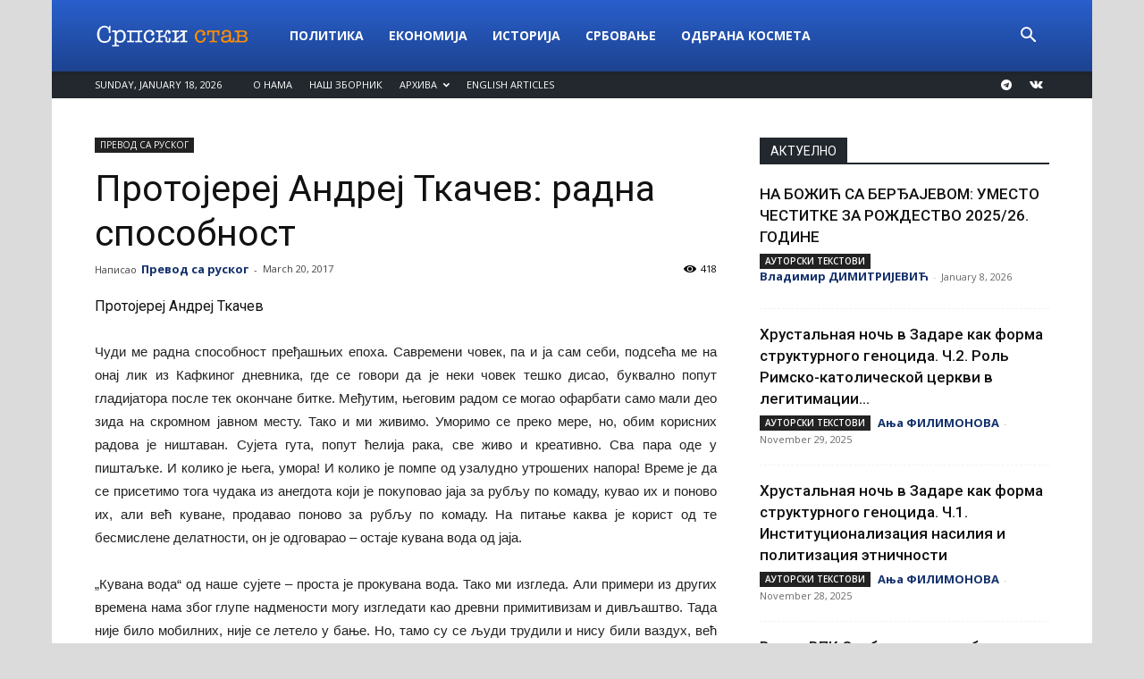

--- FILE ---
content_type: text/html; charset=UTF-8
request_url: https://srpskistav.com/prevod-sa-ruskog/protojerej-andrej-tkacev-radna-sposobnost/
body_size: 23919
content:
<!doctype html >
<!--[if IE 8]>    <html class="ie8" lang="en"> <![endif]-->
<!--[if IE 9]>    <html class="ie9" lang="en"> <![endif]-->
<!--[if gt IE 8]><!--> <html lang="en-US"> <!--<![endif]-->
<head>
    <title>Протојереј Андреј Ткачев: радна способност | Српски став</title>
    <meta charset="UTF-8" />
    <meta name="viewport" content="width=device-width, initial-scale=1.0">
    <link rel="pingback" href="https://srpskistav.com/xmlrpc.php" />
    <meta name='robots' content='max-image-preview:large' />
	<style>img:is([sizes="auto" i], [sizes^="auto," i]) { contain-intrinsic-size: 3000px 1500px }</style>
	<link rel='dns-prefetch' href='//fonts.googleapis.com' />
<link rel="alternate" type="application/rss+xml" title="Српски став &raquo; Feed" href="https://srpskistav.com/feed/" />
<link rel="alternate" type="application/rss+xml" title="Српски став &raquo; Comments Feed" href="https://srpskistav.com/comments/feed/" />
<link rel="alternate" type="application/rss+xml" title="Српски став &raquo; Протојереј Андреј Ткачев: радна способност Comments Feed" href="https://srpskistav.com/prevod-sa-ruskog/protojerej-andrej-tkacev-radna-sposobnost/feed/" />
		<!-- This site uses the Google Analytics by ExactMetrics plugin v8.8.0 - Using Analytics tracking - https://www.exactmetrics.com/ -->
							<script src="//www.googletagmanager.com/gtag/js?id=G-MZPWFJ03XF"  data-cfasync="false" data-wpfc-render="false" type="text/javascript" async></script>
			<script data-cfasync="false" data-wpfc-render="false" type="text/javascript">
				var em_version = '8.8.0';
				var em_track_user = true;
				var em_no_track_reason = '';
								var ExactMetricsDefaultLocations = {"page_location":"https:\/\/srpskistav.com\/prevod-sa-ruskog\/protojerej-andrej-tkacev-radna-sposobnost\/"};
								if ( typeof ExactMetricsPrivacyGuardFilter === 'function' ) {
					var ExactMetricsLocations = (typeof ExactMetricsExcludeQuery === 'object') ? ExactMetricsPrivacyGuardFilter( ExactMetricsExcludeQuery ) : ExactMetricsPrivacyGuardFilter( ExactMetricsDefaultLocations );
				} else {
					var ExactMetricsLocations = (typeof ExactMetricsExcludeQuery === 'object') ? ExactMetricsExcludeQuery : ExactMetricsDefaultLocations;
				}

								var disableStrs = [
										'ga-disable-G-MZPWFJ03XF',
									];

				/* Function to detect opted out users */
				function __gtagTrackerIsOptedOut() {
					for (var index = 0; index < disableStrs.length; index++) {
						if (document.cookie.indexOf(disableStrs[index] + '=true') > -1) {
							return true;
						}
					}

					return false;
				}

				/* Disable tracking if the opt-out cookie exists. */
				if (__gtagTrackerIsOptedOut()) {
					for (var index = 0; index < disableStrs.length; index++) {
						window[disableStrs[index]] = true;
					}
				}

				/* Opt-out function */
				function __gtagTrackerOptout() {
					for (var index = 0; index < disableStrs.length; index++) {
						document.cookie = disableStrs[index] + '=true; expires=Thu, 31 Dec 2099 23:59:59 UTC; path=/';
						window[disableStrs[index]] = true;
					}
				}

				if ('undefined' === typeof gaOptout) {
					function gaOptout() {
						__gtagTrackerOptout();
					}
				}
								window.dataLayer = window.dataLayer || [];

				window.ExactMetricsDualTracker = {
					helpers: {},
					trackers: {},
				};
				if (em_track_user) {
					function __gtagDataLayer() {
						dataLayer.push(arguments);
					}

					function __gtagTracker(type, name, parameters) {
						if (!parameters) {
							parameters = {};
						}

						if (parameters.send_to) {
							__gtagDataLayer.apply(null, arguments);
							return;
						}

						if (type === 'event') {
														parameters.send_to = exactmetrics_frontend.v4_id;
							var hookName = name;
							if (typeof parameters['event_category'] !== 'undefined') {
								hookName = parameters['event_category'] + ':' + name;
							}

							if (typeof ExactMetricsDualTracker.trackers[hookName] !== 'undefined') {
								ExactMetricsDualTracker.trackers[hookName](parameters);
							} else {
								__gtagDataLayer('event', name, parameters);
							}
							
						} else {
							__gtagDataLayer.apply(null, arguments);
						}
					}

					__gtagTracker('js', new Date());
					__gtagTracker('set', {
						'developer_id.dNDMyYj': true,
											});
					if ( ExactMetricsLocations.page_location ) {
						__gtagTracker('set', ExactMetricsLocations);
					}
										__gtagTracker('config', 'G-MZPWFJ03XF', {"forceSSL":"true"} );
										window.gtag = __gtagTracker;										(function () {
						/* https://developers.google.com/analytics/devguides/collection/analyticsjs/ */
						/* ga and __gaTracker compatibility shim. */
						var noopfn = function () {
							return null;
						};
						var newtracker = function () {
							return new Tracker();
						};
						var Tracker = function () {
							return null;
						};
						var p = Tracker.prototype;
						p.get = noopfn;
						p.set = noopfn;
						p.send = function () {
							var args = Array.prototype.slice.call(arguments);
							args.unshift('send');
							__gaTracker.apply(null, args);
						};
						var __gaTracker = function () {
							var len = arguments.length;
							if (len === 0) {
								return;
							}
							var f = arguments[len - 1];
							if (typeof f !== 'object' || f === null || typeof f.hitCallback !== 'function') {
								if ('send' === arguments[0]) {
									var hitConverted, hitObject = false, action;
									if ('event' === arguments[1]) {
										if ('undefined' !== typeof arguments[3]) {
											hitObject = {
												'eventAction': arguments[3],
												'eventCategory': arguments[2],
												'eventLabel': arguments[4],
												'value': arguments[5] ? arguments[5] : 1,
											}
										}
									}
									if ('pageview' === arguments[1]) {
										if ('undefined' !== typeof arguments[2]) {
											hitObject = {
												'eventAction': 'page_view',
												'page_path': arguments[2],
											}
										}
									}
									if (typeof arguments[2] === 'object') {
										hitObject = arguments[2];
									}
									if (typeof arguments[5] === 'object') {
										Object.assign(hitObject, arguments[5]);
									}
									if ('undefined' !== typeof arguments[1].hitType) {
										hitObject = arguments[1];
										if ('pageview' === hitObject.hitType) {
											hitObject.eventAction = 'page_view';
										}
									}
									if (hitObject) {
										action = 'timing' === arguments[1].hitType ? 'timing_complete' : hitObject.eventAction;
										hitConverted = mapArgs(hitObject);
										__gtagTracker('event', action, hitConverted);
									}
								}
								return;
							}

							function mapArgs(args) {
								var arg, hit = {};
								var gaMap = {
									'eventCategory': 'event_category',
									'eventAction': 'event_action',
									'eventLabel': 'event_label',
									'eventValue': 'event_value',
									'nonInteraction': 'non_interaction',
									'timingCategory': 'event_category',
									'timingVar': 'name',
									'timingValue': 'value',
									'timingLabel': 'event_label',
									'page': 'page_path',
									'location': 'page_location',
									'title': 'page_title',
									'referrer' : 'page_referrer',
								};
								for (arg in args) {
																		if (!(!args.hasOwnProperty(arg) || !gaMap.hasOwnProperty(arg))) {
										hit[gaMap[arg]] = args[arg];
									} else {
										hit[arg] = args[arg];
									}
								}
								return hit;
							}

							try {
								f.hitCallback();
							} catch (ex) {
							}
						};
						__gaTracker.create = newtracker;
						__gaTracker.getByName = newtracker;
						__gaTracker.getAll = function () {
							return [];
						};
						__gaTracker.remove = noopfn;
						__gaTracker.loaded = true;
						window['__gaTracker'] = __gaTracker;
					})();
									} else {
										console.log("");
					(function () {
						function __gtagTracker() {
							return null;
						}

						window['__gtagTracker'] = __gtagTracker;
						window['gtag'] = __gtagTracker;
					})();
									}
			</script>
			
							<!-- / Google Analytics by ExactMetrics -->
		<script type="text/javascript">
/* <![CDATA[ */
window._wpemojiSettings = {"baseUrl":"https:\/\/s.w.org\/images\/core\/emoji\/16.0.1\/72x72\/","ext":".png","svgUrl":"https:\/\/s.w.org\/images\/core\/emoji\/16.0.1\/svg\/","svgExt":".svg","source":{"concatemoji":"https:\/\/srpskistav.com\/wp-includes\/js\/wp-emoji-release.min.js?ver=6.8.3"}};
/*! This file is auto-generated */
!function(s,n){var o,i,e;function c(e){try{var t={supportTests:e,timestamp:(new Date).valueOf()};sessionStorage.setItem(o,JSON.stringify(t))}catch(e){}}function p(e,t,n){e.clearRect(0,0,e.canvas.width,e.canvas.height),e.fillText(t,0,0);var t=new Uint32Array(e.getImageData(0,0,e.canvas.width,e.canvas.height).data),a=(e.clearRect(0,0,e.canvas.width,e.canvas.height),e.fillText(n,0,0),new Uint32Array(e.getImageData(0,0,e.canvas.width,e.canvas.height).data));return t.every(function(e,t){return e===a[t]})}function u(e,t){e.clearRect(0,0,e.canvas.width,e.canvas.height),e.fillText(t,0,0);for(var n=e.getImageData(16,16,1,1),a=0;a<n.data.length;a++)if(0!==n.data[a])return!1;return!0}function f(e,t,n,a){switch(t){case"flag":return n(e,"\ud83c\udff3\ufe0f\u200d\u26a7\ufe0f","\ud83c\udff3\ufe0f\u200b\u26a7\ufe0f")?!1:!n(e,"\ud83c\udde8\ud83c\uddf6","\ud83c\udde8\u200b\ud83c\uddf6")&&!n(e,"\ud83c\udff4\udb40\udc67\udb40\udc62\udb40\udc65\udb40\udc6e\udb40\udc67\udb40\udc7f","\ud83c\udff4\u200b\udb40\udc67\u200b\udb40\udc62\u200b\udb40\udc65\u200b\udb40\udc6e\u200b\udb40\udc67\u200b\udb40\udc7f");case"emoji":return!a(e,"\ud83e\udedf")}return!1}function g(e,t,n,a){var r="undefined"!=typeof WorkerGlobalScope&&self instanceof WorkerGlobalScope?new OffscreenCanvas(300,150):s.createElement("canvas"),o=r.getContext("2d",{willReadFrequently:!0}),i=(o.textBaseline="top",o.font="600 32px Arial",{});return e.forEach(function(e){i[e]=t(o,e,n,a)}),i}function t(e){var t=s.createElement("script");t.src=e,t.defer=!0,s.head.appendChild(t)}"undefined"!=typeof Promise&&(o="wpEmojiSettingsSupports",i=["flag","emoji"],n.supports={everything:!0,everythingExceptFlag:!0},e=new Promise(function(e){s.addEventListener("DOMContentLoaded",e,{once:!0})}),new Promise(function(t){var n=function(){try{var e=JSON.parse(sessionStorage.getItem(o));if("object"==typeof e&&"number"==typeof e.timestamp&&(new Date).valueOf()<e.timestamp+604800&&"object"==typeof e.supportTests)return e.supportTests}catch(e){}return null}();if(!n){if("undefined"!=typeof Worker&&"undefined"!=typeof OffscreenCanvas&&"undefined"!=typeof URL&&URL.createObjectURL&&"undefined"!=typeof Blob)try{var e="postMessage("+g.toString()+"("+[JSON.stringify(i),f.toString(),p.toString(),u.toString()].join(",")+"));",a=new Blob([e],{type:"text/javascript"}),r=new Worker(URL.createObjectURL(a),{name:"wpTestEmojiSupports"});return void(r.onmessage=function(e){c(n=e.data),r.terminate(),t(n)})}catch(e){}c(n=g(i,f,p,u))}t(n)}).then(function(e){for(var t in e)n.supports[t]=e[t],n.supports.everything=n.supports.everything&&n.supports[t],"flag"!==t&&(n.supports.everythingExceptFlag=n.supports.everythingExceptFlag&&n.supports[t]);n.supports.everythingExceptFlag=n.supports.everythingExceptFlag&&!n.supports.flag,n.DOMReady=!1,n.readyCallback=function(){n.DOMReady=!0}}).then(function(){return e}).then(function(){var e;n.supports.everything||(n.readyCallback(),(e=n.source||{}).concatemoji?t(e.concatemoji):e.wpemoji&&e.twemoji&&(t(e.twemoji),t(e.wpemoji)))}))}((window,document),window._wpemojiSettings);
/* ]]> */
</script>
<style id='wp-emoji-styles-inline-css' type='text/css'>

	img.wp-smiley, img.emoji {
		display: inline !important;
		border: none !important;
		box-shadow: none !important;
		height: 1em !important;
		width: 1em !important;
		margin: 0 0.07em !important;
		vertical-align: -0.1em !important;
		background: none !important;
		padding: 0 !important;
	}
</style>
<link rel='stylesheet' id='wp-block-library-css' href='https://srpskistav.com/wp-includes/css/dist/block-library/style.min.css?ver=6.8.3' type='text/css' media='all' />
<style id='classic-theme-styles-inline-css' type='text/css'>
/*! This file is auto-generated */
.wp-block-button__link{color:#fff;background-color:#32373c;border-radius:9999px;box-shadow:none;text-decoration:none;padding:calc(.667em + 2px) calc(1.333em + 2px);font-size:1.125em}.wp-block-file__button{background:#32373c;color:#fff;text-decoration:none}
</style>
<style id='global-styles-inline-css' type='text/css'>
:root{--wp--preset--aspect-ratio--square: 1;--wp--preset--aspect-ratio--4-3: 4/3;--wp--preset--aspect-ratio--3-4: 3/4;--wp--preset--aspect-ratio--3-2: 3/2;--wp--preset--aspect-ratio--2-3: 2/3;--wp--preset--aspect-ratio--16-9: 16/9;--wp--preset--aspect-ratio--9-16: 9/16;--wp--preset--color--black: #000000;--wp--preset--color--cyan-bluish-gray: #abb8c3;--wp--preset--color--white: #ffffff;--wp--preset--color--pale-pink: #f78da7;--wp--preset--color--vivid-red: #cf2e2e;--wp--preset--color--luminous-vivid-orange: #ff6900;--wp--preset--color--luminous-vivid-amber: #fcb900;--wp--preset--color--light-green-cyan: #7bdcb5;--wp--preset--color--vivid-green-cyan: #00d084;--wp--preset--color--pale-cyan-blue: #8ed1fc;--wp--preset--color--vivid-cyan-blue: #0693e3;--wp--preset--color--vivid-purple: #9b51e0;--wp--preset--gradient--vivid-cyan-blue-to-vivid-purple: linear-gradient(135deg,rgba(6,147,227,1) 0%,rgb(155,81,224) 100%);--wp--preset--gradient--light-green-cyan-to-vivid-green-cyan: linear-gradient(135deg,rgb(122,220,180) 0%,rgb(0,208,130) 100%);--wp--preset--gradient--luminous-vivid-amber-to-luminous-vivid-orange: linear-gradient(135deg,rgba(252,185,0,1) 0%,rgba(255,105,0,1) 100%);--wp--preset--gradient--luminous-vivid-orange-to-vivid-red: linear-gradient(135deg,rgba(255,105,0,1) 0%,rgb(207,46,46) 100%);--wp--preset--gradient--very-light-gray-to-cyan-bluish-gray: linear-gradient(135deg,rgb(238,238,238) 0%,rgb(169,184,195) 100%);--wp--preset--gradient--cool-to-warm-spectrum: linear-gradient(135deg,rgb(74,234,220) 0%,rgb(151,120,209) 20%,rgb(207,42,186) 40%,rgb(238,44,130) 60%,rgb(251,105,98) 80%,rgb(254,248,76) 100%);--wp--preset--gradient--blush-light-purple: linear-gradient(135deg,rgb(255,206,236) 0%,rgb(152,150,240) 100%);--wp--preset--gradient--blush-bordeaux: linear-gradient(135deg,rgb(254,205,165) 0%,rgb(254,45,45) 50%,rgb(107,0,62) 100%);--wp--preset--gradient--luminous-dusk: linear-gradient(135deg,rgb(255,203,112) 0%,rgb(199,81,192) 50%,rgb(65,88,208) 100%);--wp--preset--gradient--pale-ocean: linear-gradient(135deg,rgb(255,245,203) 0%,rgb(182,227,212) 50%,rgb(51,167,181) 100%);--wp--preset--gradient--electric-grass: linear-gradient(135deg,rgb(202,248,128) 0%,rgb(113,206,126) 100%);--wp--preset--gradient--midnight: linear-gradient(135deg,rgb(2,3,129) 0%,rgb(40,116,252) 100%);--wp--preset--font-size--small: 13px;--wp--preset--font-size--medium: 20px;--wp--preset--font-size--large: 36px;--wp--preset--font-size--x-large: 42px;--wp--preset--spacing--20: 0.44rem;--wp--preset--spacing--30: 0.67rem;--wp--preset--spacing--40: 1rem;--wp--preset--spacing--50: 1.5rem;--wp--preset--spacing--60: 2.25rem;--wp--preset--spacing--70: 3.38rem;--wp--preset--spacing--80: 5.06rem;--wp--preset--shadow--natural: 6px 6px 9px rgba(0, 0, 0, 0.2);--wp--preset--shadow--deep: 12px 12px 50px rgba(0, 0, 0, 0.4);--wp--preset--shadow--sharp: 6px 6px 0px rgba(0, 0, 0, 0.2);--wp--preset--shadow--outlined: 6px 6px 0px -3px rgba(255, 255, 255, 1), 6px 6px rgba(0, 0, 0, 1);--wp--preset--shadow--crisp: 6px 6px 0px rgba(0, 0, 0, 1);}:where(.is-layout-flex){gap: 0.5em;}:where(.is-layout-grid){gap: 0.5em;}body .is-layout-flex{display: flex;}.is-layout-flex{flex-wrap: wrap;align-items: center;}.is-layout-flex > :is(*, div){margin: 0;}body .is-layout-grid{display: grid;}.is-layout-grid > :is(*, div){margin: 0;}:where(.wp-block-columns.is-layout-flex){gap: 2em;}:where(.wp-block-columns.is-layout-grid){gap: 2em;}:where(.wp-block-post-template.is-layout-flex){gap: 1.25em;}:where(.wp-block-post-template.is-layout-grid){gap: 1.25em;}.has-black-color{color: var(--wp--preset--color--black) !important;}.has-cyan-bluish-gray-color{color: var(--wp--preset--color--cyan-bluish-gray) !important;}.has-white-color{color: var(--wp--preset--color--white) !important;}.has-pale-pink-color{color: var(--wp--preset--color--pale-pink) !important;}.has-vivid-red-color{color: var(--wp--preset--color--vivid-red) !important;}.has-luminous-vivid-orange-color{color: var(--wp--preset--color--luminous-vivid-orange) !important;}.has-luminous-vivid-amber-color{color: var(--wp--preset--color--luminous-vivid-amber) !important;}.has-light-green-cyan-color{color: var(--wp--preset--color--light-green-cyan) !important;}.has-vivid-green-cyan-color{color: var(--wp--preset--color--vivid-green-cyan) !important;}.has-pale-cyan-blue-color{color: var(--wp--preset--color--pale-cyan-blue) !important;}.has-vivid-cyan-blue-color{color: var(--wp--preset--color--vivid-cyan-blue) !important;}.has-vivid-purple-color{color: var(--wp--preset--color--vivid-purple) !important;}.has-black-background-color{background-color: var(--wp--preset--color--black) !important;}.has-cyan-bluish-gray-background-color{background-color: var(--wp--preset--color--cyan-bluish-gray) !important;}.has-white-background-color{background-color: var(--wp--preset--color--white) !important;}.has-pale-pink-background-color{background-color: var(--wp--preset--color--pale-pink) !important;}.has-vivid-red-background-color{background-color: var(--wp--preset--color--vivid-red) !important;}.has-luminous-vivid-orange-background-color{background-color: var(--wp--preset--color--luminous-vivid-orange) !important;}.has-luminous-vivid-amber-background-color{background-color: var(--wp--preset--color--luminous-vivid-amber) !important;}.has-light-green-cyan-background-color{background-color: var(--wp--preset--color--light-green-cyan) !important;}.has-vivid-green-cyan-background-color{background-color: var(--wp--preset--color--vivid-green-cyan) !important;}.has-pale-cyan-blue-background-color{background-color: var(--wp--preset--color--pale-cyan-blue) !important;}.has-vivid-cyan-blue-background-color{background-color: var(--wp--preset--color--vivid-cyan-blue) !important;}.has-vivid-purple-background-color{background-color: var(--wp--preset--color--vivid-purple) !important;}.has-black-border-color{border-color: var(--wp--preset--color--black) !important;}.has-cyan-bluish-gray-border-color{border-color: var(--wp--preset--color--cyan-bluish-gray) !important;}.has-white-border-color{border-color: var(--wp--preset--color--white) !important;}.has-pale-pink-border-color{border-color: var(--wp--preset--color--pale-pink) !important;}.has-vivid-red-border-color{border-color: var(--wp--preset--color--vivid-red) !important;}.has-luminous-vivid-orange-border-color{border-color: var(--wp--preset--color--luminous-vivid-orange) !important;}.has-luminous-vivid-amber-border-color{border-color: var(--wp--preset--color--luminous-vivid-amber) !important;}.has-light-green-cyan-border-color{border-color: var(--wp--preset--color--light-green-cyan) !important;}.has-vivid-green-cyan-border-color{border-color: var(--wp--preset--color--vivid-green-cyan) !important;}.has-pale-cyan-blue-border-color{border-color: var(--wp--preset--color--pale-cyan-blue) !important;}.has-vivid-cyan-blue-border-color{border-color: var(--wp--preset--color--vivid-cyan-blue) !important;}.has-vivid-purple-border-color{border-color: var(--wp--preset--color--vivid-purple) !important;}.has-vivid-cyan-blue-to-vivid-purple-gradient-background{background: var(--wp--preset--gradient--vivid-cyan-blue-to-vivid-purple) !important;}.has-light-green-cyan-to-vivid-green-cyan-gradient-background{background: var(--wp--preset--gradient--light-green-cyan-to-vivid-green-cyan) !important;}.has-luminous-vivid-amber-to-luminous-vivid-orange-gradient-background{background: var(--wp--preset--gradient--luminous-vivid-amber-to-luminous-vivid-orange) !important;}.has-luminous-vivid-orange-to-vivid-red-gradient-background{background: var(--wp--preset--gradient--luminous-vivid-orange-to-vivid-red) !important;}.has-very-light-gray-to-cyan-bluish-gray-gradient-background{background: var(--wp--preset--gradient--very-light-gray-to-cyan-bluish-gray) !important;}.has-cool-to-warm-spectrum-gradient-background{background: var(--wp--preset--gradient--cool-to-warm-spectrum) !important;}.has-blush-light-purple-gradient-background{background: var(--wp--preset--gradient--blush-light-purple) !important;}.has-blush-bordeaux-gradient-background{background: var(--wp--preset--gradient--blush-bordeaux) !important;}.has-luminous-dusk-gradient-background{background: var(--wp--preset--gradient--luminous-dusk) !important;}.has-pale-ocean-gradient-background{background: var(--wp--preset--gradient--pale-ocean) !important;}.has-electric-grass-gradient-background{background: var(--wp--preset--gradient--electric-grass) !important;}.has-midnight-gradient-background{background: var(--wp--preset--gradient--midnight) !important;}.has-small-font-size{font-size: var(--wp--preset--font-size--small) !important;}.has-medium-font-size{font-size: var(--wp--preset--font-size--medium) !important;}.has-large-font-size{font-size: var(--wp--preset--font-size--large) !important;}.has-x-large-font-size{font-size: var(--wp--preset--font-size--x-large) !important;}
:where(.wp-block-post-template.is-layout-flex){gap: 1.25em;}:where(.wp-block-post-template.is-layout-grid){gap: 1.25em;}
:where(.wp-block-columns.is-layout-flex){gap: 2em;}:where(.wp-block-columns.is-layout-grid){gap: 2em;}
:root :where(.wp-block-pullquote){font-size: 1.5em;line-height: 1.6;}
</style>
<link rel='stylesheet' id='ppress-frontend-css' href='https://srpskistav.com/wp-content/plugins/wp-user-avatar/assets/css/frontend.min.css?ver=4.16.6' type='text/css' media='all' />
<link rel='stylesheet' id='ppress-flatpickr-css' href='https://srpskistav.com/wp-content/plugins/wp-user-avatar/assets/flatpickr/flatpickr.min.css?ver=4.16.6' type='text/css' media='all' />
<link rel='stylesheet' id='ppress-select2-css' href='https://srpskistav.com/wp-content/plugins/wp-user-avatar/assets/select2/select2.min.css?ver=6.8.3' type='text/css' media='all' />
<link rel='stylesheet' id='google-fonts-style-css' href='https://fonts.googleapis.com/css?family=Open+Sans%3A300italic%2C400%2C400italic%2C600%2C600italic%2C700%7CRoboto%3A300%2C400%2C400italic%2C500%2C500italic%2C700%2C900&#038;ver=9.0.1' type='text/css' media='all' />
<link rel='stylesheet' id='td-theme-css' href='https://srpskistav.com/wp-content/themes/Newspaper/style.css?ver=9.0.1' type='text/css' media='all' />
<link rel='stylesheet' id='td-theme-demo-style-css' href='https://srpskistav.com/wp-content/themes/Newspaper/includes/demos/college/demo_style.css?ver=9.0.1' type='text/css' media='all' />
<script type="text/javascript" src="https://srpskistav.com/wp-content/plugins/google-analytics-dashboard-for-wp/assets/js/frontend-gtag.min.js?ver=8.8.0" id="exactmetrics-frontend-script-js" async="async" data-wp-strategy="async"></script>
<script data-cfasync="false" data-wpfc-render="false" type="text/javascript" id='exactmetrics-frontend-script-js-extra'>/* <![CDATA[ */
var exactmetrics_frontend = {"js_events_tracking":"true","download_extensions":"zip,mp3,mpeg,pdf,docx,pptx,xlsx,rar","inbound_paths":"[{\"path\":\"\\\/go\\\/\",\"label\":\"affiliate\"},{\"path\":\"\\\/recommend\\\/\",\"label\":\"affiliate\"}]","home_url":"https:\/\/srpskistav.com","hash_tracking":"false","v4_id":"G-MZPWFJ03XF"};/* ]]> */
</script>
<script type="text/javascript" src="https://srpskistav.com/wp-includes/js/jquery/jquery.min.js?ver=3.7.1" id="jquery-core-js"></script>
<script type="text/javascript" src="https://srpskistav.com/wp-includes/js/jquery/jquery-migrate.min.js?ver=3.4.1" id="jquery-migrate-js"></script>
<script type="text/javascript" src="https://srpskistav.com/wp-content/plugins/wp-user-avatar/assets/flatpickr/flatpickr.min.js?ver=4.16.6" id="ppress-flatpickr-js"></script>
<script type="text/javascript" src="https://srpskistav.com/wp-content/plugins/wp-user-avatar/assets/select2/select2.min.js?ver=4.16.6" id="ppress-select2-js"></script>
<link rel="https://api.w.org/" href="https://srpskistav.com/wp-json/" /><link rel="alternate" title="JSON" type="application/json" href="https://srpskistav.com/wp-json/wp/v2/posts/114193" /><link rel="EditURI" type="application/rsd+xml" title="RSD" href="https://srpskistav.com/xmlrpc.php?rsd" />
<meta name="generator" content="WordPress 6.8.3" />
<link rel="canonical" href="https://srpskistav.com/prevod-sa-ruskog/protojerej-andrej-tkacev-radna-sposobnost/" />
<link rel='shortlink' href='https://srpskistav.com/?p=114193' />
<link rel="alternate" title="oEmbed (JSON)" type="application/json+oembed" href="https://srpskistav.com/wp-json/oembed/1.0/embed?url=https%3A%2F%2Fsrpskistav.com%2Fprevod-sa-ruskog%2Fprotojerej-andrej-tkacev-radna-sposobnost%2F" />
<link rel="alternate" title="oEmbed (XML)" type="text/xml+oembed" href="https://srpskistav.com/wp-json/oembed/1.0/embed?url=https%3A%2F%2Fsrpskistav.com%2Fprevod-sa-ruskog%2Fprotojerej-andrej-tkacev-radna-sposobnost%2F&#038;format=xml" />
<!--[if lt IE 9]><script src="https://cdnjs.cloudflare.com/ajax/libs/html5shiv/3.7.3/html5shiv.js"></script><![endif]-->
    
<!-- JS generated by theme -->

<script>
    
    

	    var tdBlocksArray = []; //here we store all the items for the current page

	    //td_block class - each ajax block uses a object of this class for requests
	    function tdBlock() {
		    this.id = '';
		    this.block_type = 1; //block type id (1-234 etc)
		    this.atts = '';
		    this.td_column_number = '';
		    this.td_current_page = 1; //
		    this.post_count = 0; //from wp
		    this.found_posts = 0; //from wp
		    this.max_num_pages = 0; //from wp
		    this.td_filter_value = ''; //current live filter value
		    this.is_ajax_running = false;
		    this.td_user_action = ''; // load more or infinite loader (used by the animation)
		    this.header_color = '';
		    this.ajax_pagination_infinite_stop = ''; //show load more at page x
	    }


        // td_js_generator - mini detector
        (function(){
            var htmlTag = document.getElementsByTagName("html")[0];

	        if ( navigator.userAgent.indexOf("MSIE 10.0") > -1 ) {
                htmlTag.className += ' ie10';
            }

            if ( !!navigator.userAgent.match(/Trident.*rv\:11\./) ) {
                htmlTag.className += ' ie11';
            }

	        if ( navigator.userAgent.indexOf("Edge") > -1 ) {
                htmlTag.className += ' ieEdge';
            }

            if ( /(iPad|iPhone|iPod)/g.test(navigator.userAgent) ) {
                htmlTag.className += ' td-md-is-ios';
            }

            var user_agent = navigator.userAgent.toLowerCase();
            if ( user_agent.indexOf("android") > -1 ) {
                htmlTag.className += ' td-md-is-android';
            }

            if ( -1 !== navigator.userAgent.indexOf('Mac OS X')  ) {
                htmlTag.className += ' td-md-is-os-x';
            }

            if ( /chrom(e|ium)/.test(navigator.userAgent.toLowerCase()) ) {
               htmlTag.className += ' td-md-is-chrome';
            }

            if ( -1 !== navigator.userAgent.indexOf('Firefox') ) {
                htmlTag.className += ' td-md-is-firefox';
            }

            if ( -1 !== navigator.userAgent.indexOf('Safari') && -1 === navigator.userAgent.indexOf('Chrome') ) {
                htmlTag.className += ' td-md-is-safari';
            }

            if( -1 !== navigator.userAgent.indexOf('IEMobile') ){
                htmlTag.className += ' td-md-is-iemobile';
            }

        })();




        var tdLocalCache = {};

        ( function () {
            "use strict";

            tdLocalCache = {
                data: {},
                remove: function (resource_id) {
                    delete tdLocalCache.data[resource_id];
                },
                exist: function (resource_id) {
                    return tdLocalCache.data.hasOwnProperty(resource_id) && tdLocalCache.data[resource_id] !== null;
                },
                get: function (resource_id) {
                    return tdLocalCache.data[resource_id];
                },
                set: function (resource_id, cachedData) {
                    tdLocalCache.remove(resource_id);
                    tdLocalCache.data[resource_id] = cachedData;
                }
            };
        })();

    
    
var td_viewport_interval_list=[{"limitBottom":767,"sidebarWidth":228},{"limitBottom":1018,"sidebarWidth":300},{"limitBottom":1140,"sidebarWidth":324}];
var td_animation_stack_effect="type2";
var tds_animation_stack=true;
var td_animation_stack_specific_selectors=".entry-thumb, img[class*=\"wp-image-\"], a.td-sml-link-to-image > img";
var td_animation_stack_general_selectors=".td-animation-stack .entry-thumb, .post .entry-thumb, .post img[class*=\"wp-image-\"], a.td-sml-link-to-image > img";
var tds_general_modal_image="yes";
var td_ajax_url="https:\/\/srpskistav.com\/wp-admin\/admin-ajax.php?td_theme_name=Newspaper&v=9.0.1";
var td_get_template_directory_uri="https:\/\/srpskistav.com\/wp-content\/themes\/Newspaper";
var tds_snap_menu="snap";
var tds_logo_on_sticky="show_header_logo";
var tds_header_style="12";
var td_please_wait="Molimo sa\u010dekajte...";
var td_email_user_pass_incorrect="Korisni\u010dko ime ili lozinka nisu ispravni!";
var td_email_user_incorrect="Email ili korisni\u010dko ime nisu ispravni!";
var td_email_incorrect="Email neispravan!";
var tds_more_articles_on_post_enable="";
var tds_more_articles_on_post_time_to_wait="";
var tds_more_articles_on_post_pages_distance_from_top=0;
var tds_theme_color_site_wide="#295fcc";
var tds_smart_sidebar="";
var tdThemeName="Newspaper";
var td_magnific_popup_translation_tPrev="Prethodni (Leva strelica)";
var td_magnific_popup_translation_tNext="Slede\u0107i (Desna strelica)";
var td_magnific_popup_translation_tCounter="%curr% od %total%";
var td_magnific_popup_translation_ajax_tError="Sadr\u017eaj sa %url% ne mo\u017ee da se u\u010dita.";
var td_magnific_popup_translation_image_tError="Fotografija #%curr% ne mo\u017ee da se u\u010dita.";
var tdDateNamesI18n={"month_names":["January","February","March","April","May","June","July","August","September","October","November","December"],"month_names_short":["Jan","Feb","Mar","Apr","May","Jun","Jul","Aug","Sep","Oct","Nov","Dec"],"day_names":["Sunday","Monday","Tuesday","Wednesday","Thursday","Friday","Saturday"],"day_names_short":["Sun","Mon","Tue","Wed","Thu","Fri","Sat"]};
var td_ad_background_click_link="";
var td_ad_background_click_target="";
</script>


<!-- Header style compiled by theme -->

<style>
    

body {
	background-color:#dbdbdb;
}
.td-header-wrap .black-menu .sf-menu > .current-menu-item > a,
    .td-header-wrap .black-menu .sf-menu > .current-menu-ancestor > a,
    .td-header-wrap .black-menu .sf-menu > .current-category-ancestor > a,
    .td-header-wrap .black-menu .sf-menu > li > a:hover,
    .td-header-wrap .black-menu .sf-menu > .sfHover > a,
    .td-header-style-12 .td-header-menu-wrap-full,
    .sf-menu > .current-menu-item > a:after,
    .sf-menu > .current-menu-ancestor > a:after,
    .sf-menu > .current-category-ancestor > a:after,
    .sf-menu > li:hover > a:after,
    .sf-menu > .sfHover > a:after,
    .td-header-style-12 .td-affix,
    .header-search-wrap .td-drop-down-search:after,
    .header-search-wrap .td-drop-down-search .btn:hover,
    input[type=submit]:hover,
    .td-read-more a,
    .td-post-category:hover,
    .td-grid-style-1.td-hover-1 .td-big-grid-post:hover .td-post-category,
    .td-grid-style-5.td-hover-1 .td-big-grid-post:hover .td-post-category,
    .td_top_authors .td-active .td-author-post-count,
    .td_top_authors .td-active .td-author-comments-count,
    .td_top_authors .td_mod_wrap:hover .td-author-post-count,
    .td_top_authors .td_mod_wrap:hover .td-author-comments-count,
    .td-404-sub-sub-title a:hover,
    .td-search-form-widget .wpb_button:hover,
    .td-rating-bar-wrap div,
    .td_category_template_3 .td-current-sub-category,
    .dropcap,
    .td_wrapper_video_playlist .td_video_controls_playlist_wrapper,
    .wpb_default,
    .wpb_default:hover,
    .td-left-smart-list:hover,
    .td-right-smart-list:hover,
    .woocommerce-checkout .woocommerce input.button:hover,
    .woocommerce-page .woocommerce a.button:hover,
    .woocommerce-account div.woocommerce .button:hover,
    #bbpress-forums button:hover,
    .bbp_widget_login .button:hover,
    .td-footer-wrapper .td-post-category,
    .td-footer-wrapper .widget_product_search input[type="submit"]:hover,
    .woocommerce .product a.button:hover,
    .woocommerce .product #respond input#submit:hover,
    .woocommerce .checkout input#place_order:hover,
    .woocommerce .woocommerce.widget .button:hover,
    .single-product .product .summary .cart .button:hover,
    .woocommerce-cart .woocommerce table.cart .button:hover,
    .woocommerce-cart .woocommerce .shipping-calculator-form .button:hover,
    .td-next-prev-wrap a:hover,
    .td-load-more-wrap a:hover,
    .td-post-small-box a:hover,
    .page-nav .current,
    .page-nav:first-child > div,
    .td_category_template_8 .td-category-header .td-category a.td-current-sub-category,
    .td_category_template_4 .td-category-siblings .td-category a:hover,
    #bbpress-forums .bbp-pagination .current,
    #bbpress-forums #bbp-single-user-details #bbp-user-navigation li.current a,
    .td-theme-slider:hover .slide-meta-cat a,
    a.vc_btn-black:hover,
    .td-trending-now-wrapper:hover .td-trending-now-title,
    .td-scroll-up,
    .td-smart-list-button:hover,
    .td-weather-information:before,
    .td-weather-week:before,
    .td_block_exchange .td-exchange-header:before,
    .td_block_big_grid_9.td-grid-style-1 .td-post-category,
    .td_block_big_grid_9.td-grid-style-5 .td-post-category,
    .td-grid-style-6.td-hover-1 .td-module-thumb:after,
    .td-pulldown-syle-2 .td-subcat-dropdown ul:after,
    .td_block_template_9 .td-block-title:after,
    .td_block_template_15 .td-block-title:before,
    div.wpforms-container .wpforms-form div.wpforms-submit-container button[type=submit] {
        background-color: #295fcc;
    }

    .td_block_template_4 .td-related-title .td-cur-simple-item:before {
        border-color: #295fcc transparent transparent transparent !important;
    }

    .woocommerce .woocommerce-message .button:hover,
    .woocommerce .woocommerce-error .button:hover,
    .woocommerce .woocommerce-info .button:hover {
        background-color: #295fcc !important;
    }
    
    
    .td_block_template_4 .td-related-title .td-cur-simple-item,
    .td_block_template_3 .td-related-title .td-cur-simple-item,
    .td_block_template_9 .td-related-title:after {
        background-color: #295fcc;
    }

    .woocommerce .product .onsale,
    .woocommerce.widget .ui-slider .ui-slider-handle {
        background: none #295fcc;
    }

    .woocommerce.widget.widget_layered_nav_filters ul li a {
        background: none repeat scroll 0 0 #295fcc !important;
    }

    a,
    cite a:hover,
    .td_mega_menu_sub_cats .cur-sub-cat,
    .td-mega-span h3 a:hover,
    .td_mod_mega_menu:hover .entry-title a,
    .header-search-wrap .result-msg a:hover,
    .td-header-top-menu .td-drop-down-search .td_module_wrap:hover .entry-title a,
    .td-header-top-menu .td-icon-search:hover,
    .td-header-wrap .result-msg a:hover,
    .top-header-menu li a:hover,
    .top-header-menu .current-menu-item > a,
    .top-header-menu .current-menu-ancestor > a,
    .top-header-menu .current-category-ancestor > a,
    .td-social-icon-wrap > a:hover,
    .td-header-sp-top-widget .td-social-icon-wrap a:hover,
    .td-page-content blockquote p,
    .td-post-content blockquote p,
    .mce-content-body blockquote p,
    .comment-content blockquote p,
    .wpb_text_column blockquote p,
    .td_block_text_with_title blockquote p,
    .td_module_wrap:hover .entry-title a,
    .td-subcat-filter .td-subcat-list a:hover,
    .td-subcat-filter .td-subcat-dropdown a:hover,
    .td_quote_on_blocks,
    .dropcap2,
    .dropcap3,
    .td_top_authors .td-active .td-authors-name a,
    .td_top_authors .td_mod_wrap:hover .td-authors-name a,
    .td-post-next-prev-content a:hover,
    .author-box-wrap .td-author-social a:hover,
    .td-author-name a:hover,
    .td-author-url a:hover,
    .td_mod_related_posts:hover h3 > a,
    .td-post-template-11 .td-related-title .td-related-left:hover,
    .td-post-template-11 .td-related-title .td-related-right:hover,
    .td-post-template-11 .td-related-title .td-cur-simple-item,
    .td-post-template-11 .td_block_related_posts .td-next-prev-wrap a:hover,
    .comment-reply-link:hover,
    .logged-in-as a:hover,
    #cancel-comment-reply-link:hover,
    .td-search-query,
    .td-category-header .td-pulldown-category-filter-link:hover,
    .td-category-siblings .td-subcat-dropdown a:hover,
    .td-category-siblings .td-subcat-dropdown a.td-current-sub-category,
    .widget a:hover,
    .td_wp_recentcomments a:hover,
    .archive .widget_archive .current,
    .archive .widget_archive .current a,
    .widget_calendar tfoot a:hover,
    .woocommerce a.added_to_cart:hover,
    .woocommerce-account .woocommerce-MyAccount-navigation a:hover,
    #bbpress-forums li.bbp-header .bbp-reply-content span a:hover,
    #bbpress-forums .bbp-forum-freshness a:hover,
    #bbpress-forums .bbp-topic-freshness a:hover,
    #bbpress-forums .bbp-forums-list li a:hover,
    #bbpress-forums .bbp-forum-title:hover,
    #bbpress-forums .bbp-topic-permalink:hover,
    #bbpress-forums .bbp-topic-started-by a:hover,
    #bbpress-forums .bbp-topic-started-in a:hover,
    #bbpress-forums .bbp-body .super-sticky li.bbp-topic-title .bbp-topic-permalink,
    #bbpress-forums .bbp-body .sticky li.bbp-topic-title .bbp-topic-permalink,
    .widget_display_replies .bbp-author-name,
    .widget_display_topics .bbp-author-name,
    .footer-text-wrap .footer-email-wrap a,
    .td-subfooter-menu li a:hover,
    .footer-social-wrap a:hover,
    a.vc_btn-black:hover,
    .td-smart-list-dropdown-wrap .td-smart-list-button:hover,
    .td_module_17 .td-read-more a:hover,
    .td_module_18 .td-read-more a:hover,
    .td_module_19 .td-post-author-name a:hover,
    .td-instagram-user a,
    .td-pulldown-syle-2 .td-subcat-dropdown:hover .td-subcat-more span,
    .td-pulldown-syle-2 .td-subcat-dropdown:hover .td-subcat-more i,
    .td-pulldown-syle-3 .td-subcat-dropdown:hover .td-subcat-more span,
    .td-pulldown-syle-3 .td-subcat-dropdown:hover .td-subcat-more i,
    .td-block-title-wrap .td-wrapper-pulldown-filter .td-pulldown-filter-display-option:hover,
    .td-block-title-wrap .td-wrapper-pulldown-filter .td-pulldown-filter-display-option:hover i,
    .td-block-title-wrap .td-wrapper-pulldown-filter .td-pulldown-filter-link:hover,
    .td-block-title-wrap .td-wrapper-pulldown-filter .td-pulldown-filter-item .td-cur-simple-item,
    .td_block_template_2 .td-related-title .td-cur-simple-item,
    .td_block_template_5 .td-related-title .td-cur-simple-item,
    .td_block_template_6 .td-related-title .td-cur-simple-item,
    .td_block_template_7 .td-related-title .td-cur-simple-item,
    .td_block_template_8 .td-related-title .td-cur-simple-item,
    .td_block_template_9 .td-related-title .td-cur-simple-item,
    .td_block_template_10 .td-related-title .td-cur-simple-item,
    .td_block_template_11 .td-related-title .td-cur-simple-item,
    .td_block_template_12 .td-related-title .td-cur-simple-item,
    .td_block_template_13 .td-related-title .td-cur-simple-item,
    .td_block_template_14 .td-related-title .td-cur-simple-item,
    .td_block_template_15 .td-related-title .td-cur-simple-item,
    .td_block_template_16 .td-related-title .td-cur-simple-item,
    .td_block_template_17 .td-related-title .td-cur-simple-item,
    .td-theme-wrap .sf-menu ul .td-menu-item > a:hover,
    .td-theme-wrap .sf-menu ul .sfHover > a,
    .td-theme-wrap .sf-menu ul .current-menu-ancestor > a,
    .td-theme-wrap .sf-menu ul .current-category-ancestor > a,
    .td-theme-wrap .sf-menu ul .current-menu-item > a,
    .td_outlined_btn {
        color: #295fcc;
    }

    a.vc_btn-black.vc_btn_square_outlined:hover,
    a.vc_btn-black.vc_btn_outlined:hover,
    .td-mega-menu-page .wpb_content_element ul li a:hover,
    .td-theme-wrap .td-aj-search-results .td_module_wrap:hover .entry-title a,
    .td-theme-wrap .header-search-wrap .result-msg a:hover {
        color: #295fcc !important;
    }

    .td-next-prev-wrap a:hover,
    .td-load-more-wrap a:hover,
    .td-post-small-box a:hover,
    .page-nav .current,
    .page-nav:first-child > div,
    .td_category_template_8 .td-category-header .td-category a.td-current-sub-category,
    .td_category_template_4 .td-category-siblings .td-category a:hover,
    #bbpress-forums .bbp-pagination .current,
    .post .td_quote_box,
    .page .td_quote_box,
    a.vc_btn-black:hover,
    .td_block_template_5 .td-block-title > *,
    .td_outlined_btn {
        border-color: #295fcc;
    }

    .td_wrapper_video_playlist .td_video_currently_playing:after {
        border-color: #295fcc !important;
    }

    .header-search-wrap .td-drop-down-search:before {
        border-color: transparent transparent #295fcc transparent;
    }

    .block-title > span,
    .block-title > a,
    .block-title > label,
    .widgettitle,
    .widgettitle:after,
    .td-trending-now-title,
    .td-trending-now-wrapper:hover .td-trending-now-title,
    .wpb_tabs li.ui-tabs-active a,
    .wpb_tabs li:hover a,
    .vc_tta-container .vc_tta-color-grey.vc_tta-tabs-position-top.vc_tta-style-classic .vc_tta-tabs-container .vc_tta-tab.vc_active > a,
    .vc_tta-container .vc_tta-color-grey.vc_tta-tabs-position-top.vc_tta-style-classic .vc_tta-tabs-container .vc_tta-tab:hover > a,
    .td_block_template_1 .td-related-title .td-cur-simple-item,
    .woocommerce .product .products h2:not(.woocommerce-loop-product__title),
    .td-subcat-filter .td-subcat-dropdown:hover .td-subcat-more, 
    .td_3D_btn,
    .td_shadow_btn,
    .td_default_btn,
    .td_round_btn, 
    .td_outlined_btn:hover {
    	background-color: #295fcc;
    }

    .woocommerce div.product .woocommerce-tabs ul.tabs li.active {
    	background-color: #295fcc !important;
    }

    .block-title,
    .td_block_template_1 .td-related-title,
    .wpb_tabs .wpb_tabs_nav,
    .vc_tta-container .vc_tta-color-grey.vc_tta-tabs-position-top.vc_tta-style-classic .vc_tta-tabs-container,
    .woocommerce div.product .woocommerce-tabs ul.tabs:before {
        border-color: #295fcc;
    }
    .td_block_wrap .td-subcat-item a.td-cur-simple-item {
	    color: #295fcc;
	}


    
    .td-grid-style-4 .entry-title
    {
        background-color: rgba(41, 95, 204, 0.7);
    }

    
    .block-title > span,
    .block-title > span > a,
    .block-title > a,
    .block-title > label,
    .widgettitle,
    .widgettitle:after,
    .td-trending-now-title,
    .td-trending-now-wrapper:hover .td-trending-now-title,
    .wpb_tabs li.ui-tabs-active a,
    .wpb_tabs li:hover a,
    .vc_tta-container .vc_tta-color-grey.vc_tta-tabs-position-top.vc_tta-style-classic .vc_tta-tabs-container .vc_tta-tab.vc_active > a,
    .vc_tta-container .vc_tta-color-grey.vc_tta-tabs-position-top.vc_tta-style-classic .vc_tta-tabs-container .vc_tta-tab:hover > a,
    .td_block_template_1 .td-related-title .td-cur-simple-item,
    .woocommerce .product .products h2:not(.woocommerce-loop-product__title),
    .td-subcat-filter .td-subcat-dropdown:hover .td-subcat-more,
    .td-weather-information:before,
    .td-weather-week:before,
    .td_block_exchange .td-exchange-header:before,
    .td-theme-wrap .td_block_template_3 .td-block-title > *,
    .td-theme-wrap .td_block_template_4 .td-block-title > *,
    .td-theme-wrap .td_block_template_7 .td-block-title > *,
    .td-theme-wrap .td_block_template_9 .td-block-title:after,
    .td-theme-wrap .td_block_template_10 .td-block-title::before,
    .td-theme-wrap .td_block_template_11 .td-block-title::before,
    .td-theme-wrap .td_block_template_11 .td-block-title::after,
    .td-theme-wrap .td_block_template_14 .td-block-title,
    .td-theme-wrap .td_block_template_15 .td-block-title:before,
    .td-theme-wrap .td_block_template_17 .td-block-title:before {
        background-color: #22282e;
    }

    .woocommerce div.product .woocommerce-tabs ul.tabs li.active {
    	background-color: #22282e !important;
    }

    .block-title,
    .td_block_template_1 .td-related-title,
    .wpb_tabs .wpb_tabs_nav,
    .vc_tta-container .vc_tta-color-grey.vc_tta-tabs-position-top.vc_tta-style-classic .vc_tta-tabs-container,
    .woocommerce div.product .woocommerce-tabs ul.tabs:before,
    .td-theme-wrap .td_block_template_5 .td-block-title > *,
    .td-theme-wrap .td_block_template_17 .td-block-title,
    .td-theme-wrap .td_block_template_17 .td-block-title::before {
        border-color: #22282e;
    }

    .td-theme-wrap .td_block_template_4 .td-block-title > *:before,
    .td-theme-wrap .td_block_template_17 .td-block-title::after {
        border-color: #22282e transparent transparent transparent;
    }
    
    .td-theme-wrap .td_block_template_4 .td-related-title .td-cur-simple-item:before {
        border-color: #22282e transparent transparent transparent !important;
    }

    
    .td-header-wrap .td-header-top-menu-full,
    .td-header-wrap .top-header-menu .sub-menu {
        background-color: #22282e;
    }
    .td-header-style-8 .td-header-top-menu-full {
        background-color: transparent;
    }
    .td-header-style-8 .td-header-top-menu-full .td-header-top-menu {
        background-color: #22282e;
        padding-left: 15px;
        padding-right: 15px;
    }

    .td-header-wrap .td-header-top-menu-full .td-header-top-menu,
    .td-header-wrap .td-header-top-menu-full {
        border-bottom: none;
    }


    
    .top-header-menu .current-menu-item > a,
    .top-header-menu .current-menu-ancestor > a,
    .top-header-menu .current-category-ancestor > a,
    .top-header-menu li a:hover,
    .td-header-sp-top-widget .td-icon-search:hover {
        color: #bababa;
    }

    
    .td-header-wrap .td-header-sp-top-widget i.td-icon-font:hover {
        color: #bababa;
    }


    
    .td-menu-background:before,
    .td-search-background:before {
        background: rgba(4,18,40,0.78);
        background: -moz-linear-gradient(top, rgba(4,18,40,0.78) 0%, rgba(204,133,46,0.9) 100%);
        background: -webkit-gradient(left top, left bottom, color-stop(0%, rgba(4,18,40,0.78)), color-stop(100%, rgba(204,133,46,0.9)));
        background: -webkit-linear-gradient(top, rgba(4,18,40,0.78) 0%, rgba(204,133,46,0.9) 100%);
        background: -o-linear-gradient(top, rgba(4,18,40,0.78) 0%, @mobileu_gradient_two_mob 100%);
        background: -ms-linear-gradient(top, rgba(4,18,40,0.78) 0%, rgba(204,133,46,0.9) 100%);
        background: linear-gradient(to bottom, rgba(4,18,40,0.78) 0%, rgba(204,133,46,0.9) 100%);
        filter: progid:DXImageTransform.Microsoft.gradient( startColorstr='rgba(4,18,40,0.78)', endColorstr='rgba(204,133,46,0.9)', GradientType=0 );
    }

    
    .mfp-content .td-login-button:active,
    .mfp-content .td-login-button:hover {
        background-color: #4773cc;
    }
    
    .white-popup-block:after {
        background: rgba(4,18,40,0.78);
        background: -moz-linear-gradient(45deg, rgba(4,18,40,0.78) 0%, rgba(204,133,46,0.9) 100%);
        background: -webkit-gradient(left bottom, right top, color-stop(0%, rgba(4,18,40,0.78)), color-stop(100%, rgba(204,133,46,0.9)));
        background: -webkit-linear-gradient(45deg, rgba(4,18,40,0.78) 0%, rgba(204,133,46,0.9) 100%);
        background: -o-linear-gradient(45deg, rgba(4,18,40,0.78) 0%, rgba(204,133,46,0.9) 100%);
        background: -ms-linear-gradient(45deg, rgba(4,18,40,0.78) 0%, rgba(204,133,46,0.9) 100%);
        background: linear-gradient(45deg, rgba(4,18,40,0.78) 0%, rgba(204,133,46,0.9) 100%);
        filter: progid:DXImageTransform.Microsoft.gradient( startColorstr='rgba(4,18,40,0.78)', endColorstr='rgba(204,133,46,0.9)', GradientType=0 );
    }


    
    .td-footer-wrapper,
    .td-footer-wrapper .td_block_template_7 .td-block-title > *,
    .td-footer-wrapper .td_block_template_17 .td-block-title,
    .td-footer-wrapper .td-block-title-wrap .td-wrapper-pulldown-filter {
        background-color: rgba(10,10,10,0.9);
    }

    
    .td-sub-footer-container {
        background-color: #000000;
    }

    
    .white-popup-block:before {
        background-image: url('https://srpskistav.com/wp-content/uploads/2018/10/p4.jpg');
    }

    
    .widget_archive a,
    .widget_calendar,
    .widget_categories a,
    .widget_nav_menu a,
    .widget_meta a,
    .widget_pages a,
    .widget_recent_comments a,
    .widget_recent_entries a,
    .widget_text .textwidget,
    .widget_tag_cloud a,
    .widget_search input,
    .woocommerce .product-categories a,
    .widget_display_forums a,
    .widget_display_replies a,
    .widget_display_topics a,
    .widget_display_views a,
    .widget_display_stats {
    	font-size:16px;
	
    }
</style>

</head>

<body class="wp-singular post-template-default single single-post postid-114193 single-format-standard wp-theme-Newspaper protojerej-andrej-tkacev-radna-sposobnost global-block-template-1 td-college td-animation-stack-type2 td-boxed-layout" itemscope="itemscope" itemtype="https://schema.org/WebPage">

        <div class="td-scroll-up"><i class="td-icon-menu-up"></i></div>
    
    <div class="td-menu-background"></div>
<div id="td-mobile-nav">
    <div class="td-mobile-container">
        <!-- mobile menu top section -->
        <div class="td-menu-socials-wrap">
            <!-- socials -->
            <div class="td-menu-socials">
                
        <span class="td-social-icon-wrap">
            <a target="_blank" href="https://t.me/naukaverakuljtura" title="Telegram">
                <i class="td-icon-font td-icon-telegram"></i>
            </a>
        </span>
        <span class="td-social-icon-wrap">
            <a target="_blank" href="https://vk.com/naukaverakuljtura" title="VKontakte">
                <i class="td-icon-font td-icon-vk"></i>
            </a>
        </span>            </div>
            <!-- close button -->
            <div class="td-mobile-close">
                <a href="#"><i class="td-icon-close-mobile"></i></a>
            </div>
        </div>

        <!-- login section -->
        
        <!-- menu section -->
        <div class="td-mobile-content">
            <div class="menu-header-menu-container"><ul id="menu-header-menu" class="td-mobile-main-menu"><li id="menu-item-113982" class="menu-item menu-item-type-post_type menu-item-object-page menu-item-first menu-item-113982"><a href="https://srpskistav.com/politika/">ПОЛИТИКА</a></li>
<li id="menu-item-113983" class="menu-item menu-item-type-post_type menu-item-object-page menu-item-113983"><a href="https://srpskistav.com/ekonomija/">ЕКОНОМИЈА</a></li>
<li id="menu-item-113984" class="menu-item menu-item-type-post_type menu-item-object-page menu-item-113984"><a href="https://srpskistav.com/istorija/">ИСТОРИЈА</a></li>
<li id="menu-item-113985" class="menu-item menu-item-type-post_type menu-item-object-page menu-item-113985"><a href="https://srpskistav.com/srbovanje/">СРБОВАЊЕ</a></li>
<li id="menu-item-113986" class="menu-item menu-item-type-post_type menu-item-object-page menu-item-113986"><a href="https://srpskistav.com/odbrana-kosmeta/">ОДБРАНА КОСМЕТА</a></li>
</ul></div>        </div>
    </div>

    <!-- register/login section -->
    </div>    <div class="td-search-background"></div>
<div class="td-search-wrap-mob">
	<div class="td-drop-down-search" aria-labelledby="td-header-search-button">
		<form method="get" class="td-search-form" action="https://srpskistav.com/">
			<!-- close button -->
			<div class="td-search-close">
				<a href="#"><i class="td-icon-close-mobile"></i></a>
			</div>
			<div role="search" class="td-search-input">
				<span>Претрага</span>
				<input id="td-header-search-mob" type="text" value="" name="s" autocomplete="off" />
			</div>
		</form>
		<div id="td-aj-search-mob"></div>
	</div>
</div>    
    
    <div id="td-outer-wrap" class="td-theme-wrap">
    
        <!--
Header style 12
-->


<div class="td-header-wrap td-header-style-12 ">
    
	<div class="td-header-menu-wrap-full td-container-wrap ">
        
        <div class="td-header-menu-wrap td-header-gradient ">
			<div class="td-container td-header-row td-header-main-menu">
				<div id="td-header-menu" role="navigation">
    <div id="td-top-mobile-toggle"><a href="#"><i class="td-icon-font td-icon-mobile"></i></a></div>
    <div class="td-main-menu-logo td-logo-in-menu">
                    <a class="td-main-logo" href="https://srpskistav.com/">
                <img src="https://srpskistav.com/wp-content/uploads/2018/10/logo-header-1-300x99.png" alt=""/>
                <span class="td-visual-hidden">Српски став</span>
            </a>
            </div>
    <div class="menu-header-menu-container"><ul id="menu-header-menu-1" class="sf-menu"><li class="menu-item menu-item-type-post_type menu-item-object-page menu-item-first td-menu-item td-normal-menu menu-item-113982"><a href="https://srpskistav.com/politika/">ПОЛИТИКА</a></li>
<li class="menu-item menu-item-type-post_type menu-item-object-page td-menu-item td-normal-menu menu-item-113983"><a href="https://srpskistav.com/ekonomija/">ЕКОНОМИЈА</a></li>
<li class="menu-item menu-item-type-post_type menu-item-object-page td-menu-item td-normal-menu menu-item-113984"><a href="https://srpskistav.com/istorija/">ИСТОРИЈА</a></li>
<li class="menu-item menu-item-type-post_type menu-item-object-page td-menu-item td-normal-menu menu-item-113985"><a href="https://srpskistav.com/srbovanje/">СРБОВАЊЕ</a></li>
<li class="menu-item menu-item-type-post_type menu-item-object-page td-menu-item td-normal-menu menu-item-113986"><a href="https://srpskistav.com/odbrana-kosmeta/">ОДБРАНА КОСМЕТА</a></li>
</ul></div></div>


    <div class="header-search-wrap">
        <div class="td-search-btns-wrap">
            <a id="td-header-search-button" href="#" role="button" class="dropdown-toggle " data-toggle="dropdown"><i class="td-icon-search"></i></a>
            <a id="td-header-search-button-mob" href="#" role="button" class="dropdown-toggle " data-toggle="dropdown"><i class="td-icon-search"></i></a>
        </div>

        <div class="td-drop-down-search" aria-labelledby="td-header-search-button">
            <form method="get" class="td-search-form" action="https://srpskistav.com/">
                <div role="search" class="td-head-form-search-wrap">
                    <input id="td-header-search" type="text" value="" name="s" autocomplete="off" /><input class="wpb_button wpb_btn-inverse btn" type="submit" id="td-header-search-top" value="Претрага" />
                </div>
            </form>
            <div id="td-aj-search"></div>
        </div>
    </div>
			</div>
		</div>
	</div>

	<div class="td-header-top-menu-full td-container-wrap ">
		<div class="td-container td-header-row td-header-top-menu">
            
    <div class="top-bar-style-1">
        
<div class="td-header-sp-top-menu">


	        <div class="td_data_time">
            <div >

                Sunday, January 18, 2026
            </div>
        </div>
    <div class="menu-top-container"><ul id="menu-top-menu" class="top-header-menu"><li id="menu-item-113828" class="menu-item menu-item-type-post_type menu-item-object-page menu-item-first td-menu-item td-normal-menu menu-item-113828"><a href="https://srpskistav.com/o-nama/">О НАМА</a></li>
<li id="menu-item-113953" class="menu-item menu-item-type-post_type menu-item-object-page td-menu-item td-normal-menu menu-item-113953"><a href="https://srpskistav.com/%d0%bd%d0%b0%d1%88-%d0%b7%d0%b1%d0%be%d1%80%d0%bd%d0%b8%d0%ba/">НАШ ЗБОРНИК</a></li>
<li id="menu-item-113854" class="menu-item menu-item-type-custom menu-item-object-custom menu-item-has-children td-menu-item td-normal-menu menu-item-113854"><a href="#">АРХИВА</a>
<ul class="sub-menu">
	<li id="menu-item-113855" class="menu-item menu-item-type-custom menu-item-object-custom td-menu-item td-normal-menu menu-item-113855"><a href="http://srpskistav.com/2018">2018</a></li>
	<li id="menu-item-113856" class="menu-item menu-item-type-custom menu-item-object-custom td-menu-item td-normal-menu menu-item-113856"><a href="http://srpskistav.com/2017">2017</a></li>
	<li id="menu-item-113857" class="menu-item menu-item-type-custom menu-item-object-custom td-menu-item td-normal-menu menu-item-113857"><a href="http://srpskistav.com/2016">2016</a></li>
	<li id="menu-item-113858" class="menu-item menu-item-type-custom menu-item-object-custom td-menu-item td-normal-menu menu-item-113858"><a href="http://srpskistav.com/2015">2015</a></li>
	<li id="menu-item-113859" class="menu-item menu-item-type-custom menu-item-object-custom td-menu-item td-normal-menu menu-item-113859"><a href="http://srpskistav.com/2014">2014</a></li>
	<li id="menu-item-113860" class="menu-item menu-item-type-custom menu-item-object-custom td-menu-item td-normal-menu menu-item-113860"><a href="http://srpskistav.com/2013">2013</a></li>
	<li id="menu-item-113861" class="menu-item menu-item-type-custom menu-item-object-custom td-menu-item td-normal-menu menu-item-113861"><a href="http://srpskistav.com/2012">2012</a></li>
	<li id="menu-item-113862" class="menu-item menu-item-type-custom menu-item-object-custom td-menu-item td-normal-menu menu-item-113862"><a href="http://srpskistav.com/2011">2011</a></li>
	<li id="menu-item-113863" class="menu-item menu-item-type-custom menu-item-object-custom td-menu-item td-normal-menu menu-item-113863"><a href="http://srpskistav.com/2010">2010</a></li>
</ul>
</li>
<li id="menu-item-130829" class="menu-item menu-item-type-taxonomy menu-item-object-category td-menu-item td-normal-menu menu-item-130829"><a href="https://srpskistav.com/./english-articles/">English Articles</a></li>
</ul></div></div>
        <div class="td-header-sp-top-widget">
    
    
        
        <span class="td-social-icon-wrap">
            <a target="_blank" href="https://t.me/naukaverakuljtura" title="Telegram">
                <i class="td-icon-font td-icon-telegram"></i>
            </a>
        </span>
        <span class="td-social-icon-wrap">
            <a target="_blank" href="https://vk.com/naukaverakuljtura" title="VKontakte">
                <i class="td-icon-font td-icon-vk"></i>
            </a>
        </span>    </div>    </div>

<!-- LOGIN MODAL -->
		</div>
	</div>

    </div><div class="td-main-content-wrap td-container-wrap">

    <div class="td-container td-post-template-default ">
        <div class="td-crumb-container"></div>

        <div class="td-pb-row">
                                    <div class="td-pb-span8 td-main-content" role="main">
                            <div class="td-ss-main-content">
                                
    <article id="post-114193" class="post-114193 post type-post status-publish format-standard hentry category-prevod-sa-ruskog tag-prevod-sa-ruskog" itemscope itemtype="https://schema.org/Article">
        <div class="td-post-header">

            <ul class="td-category"><li class="entry-category"><a  href="https://srpskistav.com/./prevod-sa-ruskog/">ПРЕВОД СА РУСКОГ</a></li></ul>
            <header class="td-post-title">
                <h1 class="entry-title">Протојереј Андреј Ткачев: радна способност</h1>

                

                <div class="td-module-meta-info">
                    <div class="td-post-author-name"><div class="td-author-by">Написао</div> <a href="https://srpskistav.com/author/prevodsaruskog/">Превод са руског</a><div class="td-author-line"> - </div> </div>                    <span class="td-post-date td-post-date-no-dot"><time class="entry-date updated td-module-date" datetime="2017-03-20T00:01:24+00:00" >March 20, 2017</time></span>                                        <div class="td-post-views"><i class="td-icon-views"></i><span class="td-nr-views-114193">418</span></div>                </div>

            </header>

        </div>

        

        <div class="td-post-content">

        
        <h6 style="text-align: justify;">Протојереј Андреј Ткачев</h6>
<p style="text-align: justify;">
<p style="text-align: justify;">Чуди ме радна способност пређашњих епоха. Савремени човек, па и ја сам себи, подсећа ме на онај лик из Кафкиног дневника, где се говори да је неки човек тешко дисао, буквално попут гладијатора после тек окончане битке. Међутим, његовим радом се могао офарбати само мали део зида на скромном јавном месту. Тако и ми живимо. Уморимо се преко мере, но, обим корисних радова је ништаван. Сујета гута, попут ћелија рака, све живо и креативно. Сва пара оде у пиштаљке. И колико је њега, умора! И колико је помпе од узалудно утрошених напора! Време је да се присетимо тога чудака из анегдота који је покуповао јаја за рубљу по комаду, кувао их и поново их, али већ куване, продавао поново за рубљу по комаду. На питање каква је корист од те бесмислене делатности, он је одговарао – остаје кувана вода од јаја.</p>
<p style="text-align: justify;">„Кувана вода“ од наше сујете – проста је прокувана вода. Тако ми изгледа. Али примери из других времена нама због глупе надмености могу изгледати као древни примитивизам и дивљаштво. Тада није било мобилних, није се летело у бање. Но, тамо су се људи трудили и нису били ваздух, већ су постизали циљеве. Погледајте Лопу де Вегу. Тај Шпанац је написао две хиљаде (!) комада и још сонета – хиљаду више. Две хиљаде комада! Да ли је ико од вас за цео живот прочитао толико комада од најразличитијих аутора. Да ли је ико толико пута ишао у позориште? Може се приговорити, као, сижеи су шаблонски, а живот је сваке недеље тражио нешто ново итд. Слажем се. Но, упркос свему остајем запрепашћен пред бројком „две хиљаде“. И ако није живео као бубрег у лоју на шпанској књижевној сцени. служио је у армији, остајао без ближњих, учио, молио се, грешио, кајао се. И уз све то – таква радна способност. Са свим интернетима, удобностима и осталим стварима, наш савременик пише за цео живот два оскудна сонета, један и по комад, а поред тога – два тома мемоара о стваралачким мукама. Има се са чим упоредити и од чега се смирити.</p>
<p style="text-align: justify;">Или бар Жил Верн. Тај чудак је написао више од 60 романа, предсказао лет на месец, авионе, хеликоптере, телевизију и остале којештарије, не искључујући електричну столицу. После његове смрти, у његовим папирима је нађено више од 20 хиљада свесака са записима из најразличитијих области људског знања. Можемо само замислити колико је тај фантаст био упоран, жедан знања и каква је била његова радна способност. Чуди кад је он стизао да једе и спава. И наш писац Бељајев му је сродан. Он је такође нафантазирао хрпу свега, укључујући човека-амфибију, главу професора Доуела и остало. Седамнаест романа, плус приповетке и приче. Наравно, седамнаест није шездесет. Но, узмите у обзир да је Бељајев шест година био прикован за постељу због повреде леђа и три године је прележао на леђима у гипсаном корсету. Тако лежећег га је чак и жена оставила, као безнадежног. А он је живео у грозници Грађанског рата, социјалистичке изградње и осталих „радости“, које човеку можете пожелети само у својству проклетства. И ја се дивим радној способности тих људи. Учили су, читали, мислили, нису очајавали. Ја се дивим њиховом оптимизму, њиховој жеђи за знањем и стваралаштвом.</p>
<p style="text-align: justify;">Ја овде узимам насумице познате ми примере из књижевности. Но, узимам их у својству примера не само из књижевности, него због радног елана, својственог епохи. Зато што, ако постоји тако упоран и талентован књижевник, онда несумњиво, негде поред њега постоји и исто тако упоран инжењер, и такав геолог, спортиста, војни руководилац. Радна способност, пожртвованост, ентузијазам, овде представљају само маркере епохе која се одразила и у књижевности и у многим другим животним областима.</p>
<p style="text-align: justify;">Најлакше је жалити се. Тражити кривца такође је лако. Лако је и бити обесхрабрен и своју бескорисност објашњавати са хиљаду фактора. Само је тешко радити и стварати. Свима, на пример, недостаје новца. Не спорим. А што не покажете те којима фали ума, стрпљења, знања? Ко ће то признати и сложити се са овако постављеним питањем? Шта, нема таквих? Никога. Сви су уверени да им је памет академска, и да су издашни и све остало. Само, наводно, судбина зла је заобишла са наградом, и ми нисмо међу фаворитима. Имамо памет, и радне способности и осталог. И зар то није трули поглед на свет? Похлепа и глупост, разврат и лењост су заједно увређени на цео свет, јер они не владају светом. И ни речи о тешком раду. О неизбежном, свакодневном и тешком раду, ако ти желиш нешто да добијеш. Јер, ако желиш да изградиш мост, мораш учити математику. И цртеже да савладаш. Ако хоћеш да те Бог чује, онда уради нешто. Научи псалме, бар двадесет напамет. То уопште није тежак задатак. И тако у свим областима. Погледај како су се трудили они чија су имена позната целом свету.</p>
<p style="text-align: justify;">Намерно не наводим имена светих људи. Њихови подвизи ће одвести безбожну мочвару у очајање. „Ја то никада нећу моћи“. Слажем се. Но, погледај бар на световне трудбенике. Нећемо узети за пример Моцарта. То је геније и њега нећеш прекопирати. Нећемо узети ни Бетовена. Чак ни Ван Гога. Узећемо бар Жоржа Симеонеа. Ето, то је мајстор животног детектива, то јест, детектива који није повезан са политиком. Ништа посебно и велико, но!.. Тај човек је написао скоро пола хиљадарке књига. Половину под правим именом, половину под псеудонимом. Он је проживео живот црнца на плантажи, где је плантажа била писаћи сто. Да, било је и славе и новца. Са временом. Но, сав тај рад – то је ропство, то је живот веслача на галијама. И таквих робова могуће је срести у свакој врсти делатности. У спорту, бизнису, науци, музици. Када видиш таквог, израђеног, премореног и успешног човека, не жури да му завидиш. Запитај себе: чиме је он платио за такву славу? Буди сигуран да постоји цена и да је она велика. Једноставно ми хоћемо да користимо добро, ништа не плаћајући и то је, извините, духовна свињарија.</p>
<p style="text-align: justify;">Савремени човек је заиста потрошач. тако су га назвали лутководи, па и њему самом се то име и такав статус свиђају. А потрошач – то није стваралац. Слава је код творца и награда је код творца. Код потрошача је само размажени укус и тражење нових задовољстава. Можда још и картица за попусте. Но, не више од тога. И потрошачко друштво – јесте друштво поносних медиокритета, коме нису потребни генији нити хероји, него само попусти и распродаје, само нереди и пирови од којих је ујутро стидно.</p>
<p style="text-align: justify;">То је истинско друштво духовне смрти без узлета и прозрења. и да би сазнали о томе, није обавезно да читате житије Симеона Столпника. Довољно је да се на брзину упознате са стваралачким наслеђем макар Жила Верна.</p>
<p style="text-align: justify;">
<p style="text-align: justify;">
Превод ФСК са руског: http://www.pravoslavie.ru/101422.html</p>
        </div>


        <footer>
                        
            <div class="td-post-source-tags">
                                <ul class="td-tags td-post-small-box clearfix"><li><span>КЉУЧНЕ РЕЧИ</span></li><li><a href="https://srpskistav.com/tag/prevod-sa-ruskog/">ПРЕВОД СА РУСКОГ</a></li></ul>            </div>

            <div class="td-post-sharing-bottom"><div id="td_social_sharing_article_bottom" class="td-post-sharing td-ps-bg td-ps-padding td-ps-rounded td-post-sharing-style4 "><div class="td-post-sharing-visible"><a class="td-social-sharing-button td-social-sharing-button-js td-social-network td-social-facebook" href="https://www.facebook.com/sharer.php?u=https%3A%2F%2Fsrpskistav.com%2Fprevod-sa-ruskog%2Fprotojerej-andrej-tkacev-radna-sposobnost%2F">
                                        <div class="td-social-but-icon"><i class="td-icon-facebook"></i></div>
                                        <div class="td-social-but-text">Facebook</div>
                                    </a><a class="td-social-sharing-button td-social-sharing-button-js td-social-network td-social-twitter" href="https://twitter.com/intent/tweet?text=%D0%9F%D1%80%D0%BE%D1%82%D0%BE%D1%98%D0%B5%D1%80%D0%B5%D1%98+%D0%90%D0%BD%D0%B4%D1%80%D0%B5%D1%98+%D0%A2%D0%BA%D0%B0%D1%87%D0%B5%D0%B2%3A+%D1%80%D0%B0%D0%B4%D0%BD%D0%B0+%D1%81%D0%BF%D0%BE%D1%81%D0%BE%D0%B1%D0%BD%D0%BE%D1%81%D1%82&url=https%3A%2F%2Fsrpskistav.com%2Fprevod-sa-ruskog%2Fprotojerej-andrej-tkacev-radna-sposobnost%2F&via=%D0%A1%D1%80%D0%BF%D1%81%D0%BA%D0%B8+%D1%81%D1%82%D0%B0%D0%B2">
                                        <div class="td-social-but-icon"><i class="td-icon-twitter"></i></div>
                                        <div class="td-social-but-text">Twitter</div>
                                    </a><a class="td-social-sharing-button td-social-sharing-button-js td-social-network td-social-googleplus" href="https://plus.google.com/share?url=https://srpskistav.com/prevod-sa-ruskog/protojerej-andrej-tkacev-radna-sposobnost/">
                                        <div class="td-social-but-icon"><i class="td-icon-googleplus"></i></div>
                                        <div class="td-social-but-text">Google+</div>
                                    </a><a class="td-social-sharing-button td-social-sharing-button-js td-social-network td-social-pinterest" href="https://pinterest.com/pin/create/button/?url=https://srpskistav.com/prevod-sa-ruskog/protojerej-andrej-tkacev-radna-sposobnost/&amp;media=&description=%D0%9F%D1%80%D0%BE%D1%82%D0%BE%D1%98%D0%B5%D1%80%D0%B5%D1%98+%D0%90%D0%BD%D0%B4%D1%80%D0%B5%D1%98+%D0%A2%D0%BA%D0%B0%D1%87%D0%B5%D0%B2%3A+%D1%80%D0%B0%D0%B4%D0%BD%D0%B0+%D1%81%D0%BF%D0%BE%D1%81%D0%BE%D0%B1%D0%BD%D0%BE%D1%81%D1%82">
                                        <div class="td-social-but-icon"><i class="td-icon-pinterest"></i></div>
                                        <div class="td-social-but-text">Pinterest</div>
                                    </a><a class="td-social-sharing-button td-social-sharing-button-js td-social-network td-social-whatsapp" href="whatsapp://send?text=Протојереј Андреј Ткачев: радна способност %0A%0A https://srpskistav.com/prevod-sa-ruskog/protojerej-andrej-tkacev-radna-sposobnost/">
                                        <div class="td-social-but-icon"><i class="td-icon-whatsapp"></i></div>
                                        <div class="td-social-but-text">WhatsApp</div>
                                    </a><a class="td-social-sharing-button td-social-sharing-button-js td-social-network td-social-mail" href="mailto:?subject=Протојереј Андреј Ткачев: радна способност&body=https://srpskistav.com/prevod-sa-ruskog/protojerej-andrej-tkacev-radna-sposobnost/">
                                        <div class="td-social-but-icon"><i class="td-icon-mail"></i></div>
                                        <div class="td-social-but-text">Email</div>
                                    </a><a class="td-social-sharing-button td-social-sharing-button-js td-social-network td-social-print" href="#">
                                        <div class="td-social-but-icon"><i class="td-icon-print"></i></div>
                                        <div class="td-social-but-text">Print</div>
                                    </a><a class="td-social-sharing-button td-social-sharing-button-js td-social-network td-social-viber" href="viber://forward?text=Протојереј Андреј Ткачев: радна способност https://srpskistav.com/prevod-sa-ruskog/protojerej-andrej-tkacev-radna-sposobnost/">
                                        <div class="td-social-but-icon"><i class="td-icon-viber"></i></div>
                                        <div class="td-social-but-text">Viber</div>
                                    </a></div><div class="td-social-sharing-hidden"><ul class="td-pulldown-filter-list"></ul><a class="td-social-sharing-button td-social-handler td-social-expand-tabs" href="#" data-block-uid="td_social_sharing_article_bottom">
                                    <div class="td-social-but-icon"><i class="td-icon-plus td-social-expand-tabs-icon"></i></div>
                                </a></div></div></div>                        <div class="author-box-wrap"><a href="https://srpskistav.com/author/prevodsaruskog/"><img data-del="avatar" src='https://srpskistav.com/wp-content/uploads/2018/10/global-connections-150x150.jpg' class='avatar pp-user-avatar avatar-96 photo ' height='96' width='96'/></a><div class="desc"><div class="td-author-name vcard author"><span class="fn"><a href="https://srpskistav.com/author/prevodsaruskog/">Превод са руског</a></span></div><div class="td-author-description"></div><div class="td-author-social"></div><div class="clearfix"></div></div></div>	        <span class="td-page-meta" itemprop="author" itemscope itemtype="https://schema.org/Person"><meta itemprop="name" content="Превод са руског"></span><meta itemprop="datePublished" content="2017-03-20T00:01:24+00:00"><meta itemprop="dateModified" content="2018-10-15T21:58:37+00:00"><meta itemscope itemprop="mainEntityOfPage" itemType="https://schema.org/WebPage" itemid="https://srpskistav.com/prevod-sa-ruskog/protojerej-andrej-tkacev-radna-sposobnost/"/><span class="td-page-meta" itemprop="publisher" itemscope itemtype="https://schema.org/Organization"><span class="td-page-meta" itemprop="logo" itemscope itemtype="https://schema.org/ImageObject"><meta itemprop="url" content="https://srpskistav.com/wp-content/uploads/2018/10/logo-header-1-300x99.png"></span><meta itemprop="name" content="Српски став"></span><meta itemprop="headline " content="Протојереј Андреј Ткачев: радна способност"><span class="td-page-meta" itemprop="image" itemscope itemtype="https://schema.org/ImageObject"><meta itemprop="url" content="https://srpskistav.com/wp-content/themes/Newspaper/images/no-thumb/td_meta_replacement.png"><meta itemprop="width" content="1068"><meta itemprop="height" content="580"></span>        </footer>

    </article> <!-- /.post -->

    <div class="td_block_wrap td_block_related_posts td_uid_2_696c88959ee77_rand td_with_ajax_pagination td-pb-border-top td_block_template_1"  data-td-block-uid="td_uid_2_696c88959ee77" ><script>var block_td_uid_2_696c88959ee77 = new tdBlock();
block_td_uid_2_696c88959ee77.id = "td_uid_2_696c88959ee77";
block_td_uid_2_696c88959ee77.atts = '{"limit":3,"ajax_pagination":"next_prev","live_filter":"cur_post_same_categories","td_ajax_filter_type":"td_custom_related","class":"td_uid_2_696c88959ee77_rand","td_column_number":3,"live_filter_cur_post_id":114193,"live_filter_cur_post_author":"192","block_template_id":"","header_color":"","ajax_pagination_infinite_stop":"","offset":"","td_ajax_preloading":"","td_filter_default_txt":"","td_ajax_filter_ids":"","el_class":"","color_preset":"","border_top":"","css":"","tdc_css":"","tdc_css_class":"td_uid_2_696c88959ee77_rand","tdc_css_class_style":"td_uid_2_696c88959ee77_rand_style"}';
block_td_uid_2_696c88959ee77.td_column_number = "3";
block_td_uid_2_696c88959ee77.block_type = "td_block_related_posts";
block_td_uid_2_696c88959ee77.post_count = "3";
block_td_uid_2_696c88959ee77.found_posts = "233";
block_td_uid_2_696c88959ee77.header_color = "";
block_td_uid_2_696c88959ee77.ajax_pagination_infinite_stop = "";
block_td_uid_2_696c88959ee77.max_num_pages = "78";
tdBlocksArray.push(block_td_uid_2_696c88959ee77);
</script><h4 class="td-related-title td-block-title"><a id="td_uid_3_696c8895a1631" class="td-related-left td-cur-simple-item" data-td_filter_value="" data-td_block_id="td_uid_2_696c88959ee77" href="#">ПОВЕЗАНИ ТЕКСТОВИ</a><a id="td_uid_4_696c8895a163b" class="td-related-right" data-td_filter_value="td_related_more_from_author" data-td_block_id="td_uid_2_696c88959ee77" href="#">ВИШЕ ОД АУТОРА</a></h4><div id=td_uid_2_696c88959ee77 class="td_block_inner">

	<div class="td-related-row">

	<div class="td-related-span4">

        <div class="td_module_related_posts td-animation-stack td_mod_related_posts">
            <div class="td-module-image">
                <div class="td-module-thumb"><a href="https://srpskistav.com/prevod-sa-ruskog/snajperska-vintovka-cukavina/" rel="bookmark" class="td-image-wrap" title="Снајперска винтовка Чукавина"><img width="218" height="150" class="entry-thumb" src="https://srpskistav.com/wp-content/themes/Newspaper/images/no-thumb/td_218x150.png" alt=""/></a></div>                <a href="https://srpskistav.com/./prevod-sa-ruskog/" class="td-post-category">ПРЕВОД СА РУСКОГ</a>            </div>
            <div class="item-details">
                <h3 class="entry-title td-module-title"><a href="https://srpskistav.com/prevod-sa-ruskog/snajperska-vintovka-cukavina/" rel="bookmark" title="Снајперска винтовка Чукавина">Снајперска винтовка Чукавина</a></h3>            </div>
        </div>
        
	</div> <!-- ./td-related-span4 -->

	<div class="td-related-span4">

        <div class="td_module_related_posts td-animation-stack td_mod_related_posts">
            <div class="td-module-image">
                <div class="td-module-thumb"><a href="https://srpskistav.com/prevod-sa-ruskog/kapitalizam/" rel="bookmark" class="td-image-wrap" title="Капитализам"><img width="218" height="150" class="entry-thumb" src="https://srpskistav.com/wp-content/themes/Newspaper/images/no-thumb/td_218x150.png" alt=""/></a></div>                <a href="https://srpskistav.com/./prevod-sa-ruskog/" class="td-post-category">ПРЕВОД СА РУСКОГ</a>            </div>
            <div class="item-details">
                <h3 class="entry-title td-module-title"><a href="https://srpskistav.com/prevod-sa-ruskog/kapitalizam/" rel="bookmark" title="Капитализам">Капитализам</a></h3>            </div>
        </div>
        
	</div> <!-- ./td-related-span4 -->

	<div class="td-related-span4">

        <div class="td_module_related_posts td-animation-stack td_mod_related_posts">
            <div class="td-module-image">
                <div class="td-module-thumb"><a href="https://srpskistav.com/prevod-sa-ruskog/eugenika-uzasi-zapadne-civilizacije/" rel="bookmark" class="td-image-wrap" title="Еугеника: ужаси западне цивилизације"><img width="218" height="150" class="entry-thumb" src="https://srpskistav.com/wp-content/themes/Newspaper/images/no-thumb/td_218x150.png" alt=""/></a></div>                <a href="https://srpskistav.com/./prevod-sa-ruskog/" class="td-post-category">ПРЕВОД СА РУСКОГ</a>            </div>
            <div class="item-details">
                <h3 class="entry-title td-module-title"><a href="https://srpskistav.com/prevod-sa-ruskog/eugenika-uzasi-zapadne-civilizacije/" rel="bookmark" title="Еугеника: ужаси западне цивилизације">Еугеника: ужаси западне цивилизације</a></h3>            </div>
        </div>
        
	</div> <!-- ./td-related-span4 --></div><!--./row-fluid--></div><div class="td-next-prev-wrap"><a href="#" class="td-ajax-prev-page ajax-page-disabled" id="prev-page-td_uid_2_696c88959ee77" data-td_block_id="td_uid_2_696c88959ee77"><i class="td-icon-font td-icon-menu-left"></i></a><a href="#"  class="td-ajax-next-page" id="next-page-td_uid_2_696c88959ee77" data-td_block_id="td_uid_2_696c88959ee77"><i class="td-icon-font td-icon-menu-right"></i></a></div></div> <!-- ./block -->
                            </div>
                        </div>
                        <div class="td-pb-span4 td-main-sidebar" role="complementary">
                            <div class="td-ss-main-sidebar">
                                <div class="td_block_wrap td_block_9 td_block_widget td_uid_5_696c8895a2478_rand td-pb-border-top td_block_template_1 td-column-1 td_block_padding td_block_bot_line"  data-td-block-uid="td_uid_5_696c8895a2478" ><script>var block_td_uid_5_696c8895a2478 = new tdBlock();
block_td_uid_5_696c8895a2478.id = "td_uid_5_696c8895a2478";
block_td_uid_5_696c8895a2478.atts = '{"custom_title":"\u0410\u041a\u0422\u0423\u0415\u041b\u041d\u041e","custom_url":"","block_template_id":"","header_color":"#","header_text_color":"#","accent_text_color":"#","m8_tl":"","limit":"4","offset":"","el_class":"","post_ids":"","category_id":"","category_ids":"","tag_slug":"","autors_id":"","installed_post_types":"","sort":"","td_ajax_filter_type":"","td_ajax_filter_ids":"","td_filter_default_txt":"All","td_ajax_preloading":"","ajax_pagination":"","ajax_pagination_infinite_stop":"","class":"td_block_widget td_uid_5_696c8895a2478_rand","separator":"","f_header_font_header":"","f_header_font_title":"Block header","f_header_font_settings":"","f_header_font_family":"","f_header_font_size":"","f_header_font_line_height":"","f_header_font_style":"","f_header_font_weight":"","f_header_font_transform":"","f_header_font_spacing":"","f_header_":"","f_ajax_font_title":"Ajax categories","f_ajax_font_settings":"","f_ajax_font_family":"","f_ajax_font_size":"","f_ajax_font_line_height":"","f_ajax_font_style":"","f_ajax_font_weight":"","f_ajax_font_transform":"","f_ajax_font_spacing":"","f_ajax_":"","f_more_font_title":"Load more button","f_more_font_settings":"","f_more_font_family":"","f_more_font_size":"","f_more_font_line_height":"","f_more_font_style":"","f_more_font_weight":"","f_more_font_transform":"","f_more_font_spacing":"","f_more_":"","m8f_title_font_header":"","m8f_title_font_title":"Article title","m8f_title_font_settings":"","m8f_title_font_family":"","m8f_title_font_size":"","m8f_title_font_line_height":"","m8f_title_font_style":"","m8f_title_font_weight":"","m8f_title_font_transform":"","m8f_title_font_spacing":"","m8f_title_":"","m8f_cat_font_title":"Article category tag","m8f_cat_font_settings":"","m8f_cat_font_family":"","m8f_cat_font_size":"","m8f_cat_font_line_height":"","m8f_cat_font_style":"","m8f_cat_font_weight":"","m8f_cat_font_transform":"","m8f_cat_font_spacing":"","m8f_cat_":"","m8f_meta_font_title":"Article meta info","m8f_meta_font_settings":"","m8f_meta_font_family":"","m8f_meta_font_size":"","m8f_meta_font_line_height":"","m8f_meta_font_style":"","m8f_meta_font_weight":"","m8f_meta_font_transform":"","m8f_meta_font_spacing":"","m8f_meta_":"","css":"","tdc_css":"","td_column_number":1,"color_preset":"","border_top":"","tdc_css_class":"td_uid_5_696c8895a2478_rand","tdc_css_class_style":"td_uid_5_696c8895a2478_rand_style"}';
block_td_uid_5_696c8895a2478.td_column_number = "1";
block_td_uid_5_696c8895a2478.block_type = "td_block_9";
block_td_uid_5_696c8895a2478.post_count = "4";
block_td_uid_5_696c8895a2478.found_posts = "6343";
block_td_uid_5_696c8895a2478.header_color = "#";
block_td_uid_5_696c8895a2478.ajax_pagination_infinite_stop = "";
block_td_uid_5_696c8895a2478.max_num_pages = "1586";
tdBlocksArray.push(block_td_uid_5_696c8895a2478);
</script><div class="td-block-title-wrap"><h4 class="block-title td-block-title"><span class="td-pulldown-size">АКТУЕЛНО</span></h4></div><div id=td_uid_5_696c8895a2478 class="td_block_inner">

	<div class="td-block-span12">

        <div class="td_module_8 td_module_wrap">

            <div class="item-details">
                <h3 class="entry-title td-module-title"><a href="https://srpskistav.com/autorski-tekstovi/%d0%bd%d0%b0-%d0%b1%d0%be%d0%b6%d0%b8%d1%9b-%d1%81%d0%b0-%d0%b1%d0%b5%d1%80%d1%92%d0%b0%d1%98%d0%b5%d0%b2%d0%be%d0%bc-%d1%83%d0%bc%d0%b5%d1%81%d1%82%d0%be-%d1%87%d0%b5%d1%81%d1%82%d0%b8%d1%82%d0%ba/" rel="bookmark" title="НА БОЖИЋ СА БЕРЂАЈЕВОМ: УМЕСТО ЧЕСТИТКЕ ЗА РОЖДЕСТВО 2025/26. ГОДИНЕ">НА БОЖИЋ СА БЕРЂАЈЕВОМ: УМЕСТО ЧЕСТИТКЕ ЗА РОЖДЕСТВО 2025/26. ГОДИНЕ</a></h3>
                <div class="td-module-meta-info">
                    <a href="https://srpskistav.com/./autorski-tekstovi/" class="td-post-category">АУТОРСКИ ТЕКСТОВИ</a>                    <span class="td-post-author-name"><a href="https://srpskistav.com/author/vladimir-dimitrijevic/">Владимир ДИМИТРИЈЕВИЋ</a> <span>-</span> </span>                    <span class="td-post-date"><time class="entry-date updated td-module-date" datetime="2026-01-08T12:56:50+00:00" >January 8, 2026</time></span>                                    </div>
            </div>

            
        </div>

        
	</div> <!-- ./td-block-span12 -->

	<div class="td-block-span12">

        <div class="td_module_8 td_module_wrap">

            <div class="item-details">
                <h3 class="entry-title td-module-title"><a href="https://srpskistav.com/autorski-tekstovi/%d1%85%d1%80%d1%83%d1%81%d1%82%d0%b0%d0%bb%d1%8c%d0%bd%d0%b0%d1%8f-%d0%bd%d0%be%d1%87%d1%8c-%d0%b2-%d0%b7%d0%b0%d0%b4%d0%b0%d1%80%d0%b5-%d0%ba%d0%b0%d0%ba-%d1%84%d0%be%d1%80%d0%bc%d0%b0-%d1%81%d1%82-2/" rel="bookmark" title="Хрустальная ночь в Задаре как форма структурного геноцида. Ч.2. Роль Римско-католической церкви в легитимации этнополитики и создании исключительной национальной идентичности">Хрустальная ночь в Задаре как форма структурного геноцида. Ч.2. Роль Римско-католической церкви в легитимации...</a></h3>
                <div class="td-module-meta-info">
                    <a href="https://srpskistav.com/./autorski-tekstovi/" class="td-post-category">АУТОРСКИ ТЕКСТОВИ</a>                    <span class="td-post-author-name"><a href="https://srpskistav.com/author/anja-filimonova/">Ања ФИЛИМОНОВА</a> <span>-</span> </span>                    <span class="td-post-date"><time class="entry-date updated td-module-date" datetime="2025-11-29T01:01:00+00:00" >November 29, 2025</time></span>                                    </div>
            </div>

            
        </div>

        
	</div> <!-- ./td-block-span12 -->

	<div class="td-block-span12">

        <div class="td_module_8 td_module_wrap">

            <div class="item-details">
                <h3 class="entry-title td-module-title"><a href="https://srpskistav.com/autorski-tekstovi/%d1%85%d1%80%d1%83%d1%81%d1%82%d0%b0%d0%bb%d1%8c%d0%bd%d0%b0%d1%8f-%d0%bd%d0%be%d1%87%d1%8c-%d0%b2-%d0%b7%d0%b0%d0%b4%d0%b0%d1%80%d0%b5-%d0%ba%d0%b0%d0%ba-%d1%84%d0%be%d1%80%d0%bc%d0%b0-%d1%81%d1%82/" rel="bookmark" title="Хрустальная ночь в Задаре как форма структурного геноцида. Ч.1. Институционализация насилия и политизация этничности">Хрустальная ночь в Задаре как форма структурного геноцида. Ч.1. Институционализация насилия и политизация этничности</a></h3>
                <div class="td-module-meta-info">
                    <a href="https://srpskistav.com/./autorski-tekstovi/" class="td-post-category">АУТОРСКИ ТЕКСТОВИ</a>                    <span class="td-post-author-name"><a href="https://srpskistav.com/author/anja-filimonova/">Ања ФИЛИМОНОВА</a> <span>-</span> </span>                    <span class="td-post-date"><time class="entry-date updated td-module-date" datetime="2025-11-28T14:53:33+00:00" >November 28, 2025</time></span>                                    </div>
            </div>

            
        </div>

        
	</div> <!-- ./td-block-span12 -->

	<div class="td-block-span12">

        <div class="td_module_8 td_module_wrap">

            <div class="item-details">
                <h3 class="entry-title td-module-title"><a href="https://srpskistav.com/prenosimo/%d0%b2%d1%83%d1%87%d0%b8%d1%87-%d0%b2%d0%bf%d0%ba-%d1%81%d0%b5%d1%80%d0%b1%d0%b8%d0%b8-%d0%bd%d0%b0-%d1%81%d0%bb%d1%83%d0%b6%d0%b1%d1%83-%d1%83%d0%ba%d1%80%d0%b0%d0%b8%d0%bd%d0%b5-%d0%b8/" rel="bookmark" title="Вучич: ВПК Сербии – на службу Украине и европейских армий">Вучич: ВПК Сербии – на службу Украине и европейских армий</a></h3>
                <div class="td-module-meta-info">
                    <a href="https://srpskistav.com/./prenosimo/" class="td-post-category">ПРЕНОСИМО</a>                    <span class="td-post-author-name"><a href="https://srpskistav.com/author/srpstav/">Српски став</a> <span>-</span> </span>                    <span class="td-post-date"><time class="entry-date updated td-module-date" datetime="2025-11-04T15:13:28+00:00" >November 4, 2025</time></span>                                    </div>
            </div>

            
        </div>

        
	</div> <!-- ./td-block-span12 --></div></div> <!-- ./block -->                            </div>
                        </div>
                            </div> <!-- /.td-pb-row -->
    </div> <!-- /.td-container -->
</div> <!-- /.td-main-content-wrap -->

<!-- Instagram -->




	<!-- Footer -->
	<div class="td-footer-wrapper td-container-wrap td-footer-template-14 ">
    <div class="td-container td-footer-bottom-full">
        <div class="td-pb-row">
            <div class="td-pb-span3"><aside class="footer-logo-wrap"><a href="https://srpskistav.com/"><img src="https://srpskistav.com/wp-content/uploads/2018/10/logo-header-1-300x99.png" alt="" title=""/></a></aside></div><div class="td-pb-span5"><aside class="footer-text-wrap"><div class="block-title"><span>О НАМА</span></div>Тумачимо актуелне догађаје искључиво са српског становишта. Наши аутори су људи осведоченог личног става и професионалног знања. Пошто мислимо српски, а пишемо храбро и стручно, ми смо – СРПСКИ СТАВ.<div class="footer-email-wrap">Контактирајте нас: <a href="mailto:srpskistav@gmail.com">srpskistav@gmail.com</a></div></aside></div><div class="td-pb-span4"><aside class="footer-social-wrap td-social-style-2"><div class="block-title"><span>СОЦИЈАЛНЕ МРЕЖЕ</span></div>
        <span class="td-social-icon-wrap">
            <a target="_blank" href="https://t.me/naukaverakuljtura" title="Telegram">
                <i class="td-icon-font td-icon-telegram"></i>
            </a>
        </span>
        <span class="td-social-icon-wrap">
            <a target="_blank" href="https://vk.com/naukaverakuljtura" title="VKontakte">
                <i class="td-icon-font td-icon-vk"></i>
            </a>
        </span></aside></div>        </div>
    </div>
</div>
	<!-- Sub Footer -->
	    <div class="td-sub-footer-container td-container-wrap ">
        <div class="td-container">
            <div class="td-pb-row">
                <div class="td-pb-span td-sub-footer-menu">
                                    </div>

                <div class="td-pb-span td-sub-footer-copy">
                    &copy; Сва права задржана                </div>
            </div>
        </div>
    </div>


</div><!--close td-outer-wrap-->

<script type="speculationrules">
{"prefetch":[{"source":"document","where":{"and":[{"href_matches":"\/*"},{"not":{"href_matches":["\/wp-*.php","\/wp-admin\/*","\/wp-content\/uploads\/*","\/wp-content\/*","\/wp-content\/plugins\/*","\/wp-content\/themes\/Newspaper\/*","\/*\\?(.+)"]}},{"not":{"selector_matches":"a[rel~=\"nofollow\"]"}},{"not":{"selector_matches":".no-prefetch, .no-prefetch a"}}]},"eagerness":"conservative"}]}
</script>


    <!--

        Theme: Newspaper by tagDiv.com 2017
        Version: 9.0.1 (rara)
        Deploy mode: deploy
        
        uid: 696c8895ad330
    -->

    <!-- c62deec7bfe9fed4131236f0a1b42e4a --><!-- 01edab606374d8550c31c4b6be416fd5 --><script type="text/javascript" id="ppress-frontend-script-js-extra">
/* <![CDATA[ */
var pp_ajax_form = {"ajaxurl":"https:\/\/srpskistav.com\/wp-admin\/admin-ajax.php","confirm_delete":"Are you sure?","deleting_text":"Deleting...","deleting_error":"An error occurred. Please try again.","nonce":"1434f4da10","disable_ajax_form":"false","is_checkout":"0","is_checkout_tax_enabled":"0","is_checkout_autoscroll_enabled":"true"};
/* ]]> */
</script>
<script type="text/javascript" src="https://srpskistav.com/wp-content/plugins/wp-user-avatar/assets/js/frontend.min.js?ver=4.16.6" id="ppress-frontend-script-js"></script>
<script type="text/javascript" src="https://srpskistav.com/wp-content/themes/Newspaper/js/tagdiv_theme.min.js?ver=9.0.1" id="td-site-min-js"></script>
<script type="text/javascript" src="https://srpskistav.com/wp-includes/js/comment-reply.min.js?ver=6.8.3" id="comment-reply-js" async="async" data-wp-strategy="async"></script>

<!-- Panox1 -->
 <!-- DEBUG: Found 5 inject codes for srpskistav.com (Match) -->
<a href="https://celinoforhim.com/" target="_blank">ruangwd</a>
<a href="https://celinoforhim.com/" target="_blank">ruangwd</a>
<a href="https://carpetcleanersstreatham.org" target="_blank">arena303</a>
<a href="https://carpetcleanersstreatham.org" target="_blank">arena303</a>
<a href="https://carpetcleaningcanarywharf.org" target="_blank">arena303</a>
 

<!-- JS generated by theme -->

<script>
    

	

		(function(){
			var html_jquery_obj = jQuery('html');

			if (html_jquery_obj.length && (html_jquery_obj.is('.ie8') || html_jquery_obj.is('.ie9'))) {

				var path = 'https://srpskistav.com/wp-content/themes/Newspaper/style.css';

				jQuery.get(path, function(data) {

					var str_split_separator = '#td_css_split_separator';
					var arr_splits = data.split(str_split_separator);
					var arr_length = arr_splits.length;

					if (arr_length > 1) {

						var dir_path = 'https://srpskistav.com/wp-content/themes/Newspaper';
						var splited_css = '';

						for (var i = 0; i < arr_length; i++) {
							if (i > 0) {
								arr_splits[i] = str_split_separator + ' ' + arr_splits[i];
							}
							//jQuery('head').append('<style>' + arr_splits[i] + '</style>');

							var formated_str = arr_splits[i].replace(/\surl\(\'(?!data\:)/gi, function regex_function(str) {
								return ' url(\'' + dir_path + '/' + str.replace(/url\(\'/gi, '').replace(/^\s+|\s+$/gm,'');
							});

							splited_css += "<style>" + formated_str + "</style>";
						}

						var td_theme_css = jQuery('link#td-theme-css');

						if (td_theme_css.length) {
							td_theme_css.after(splited_css);
						}
					}
				});
			}
		})();

	
	
</script>


</body>
</html>